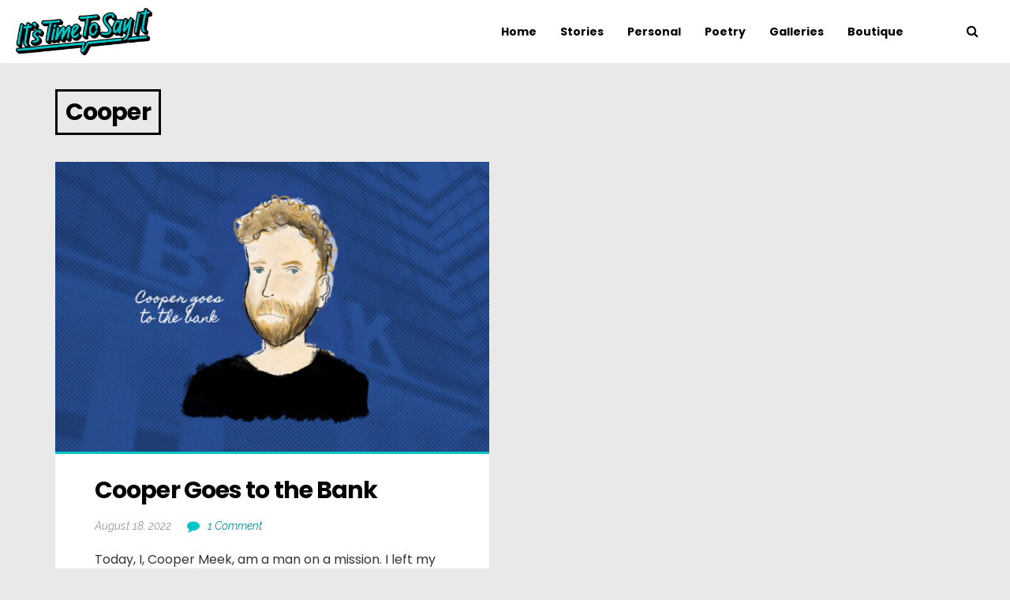

--- FILE ---
content_type: text/html; charset=UTF-8
request_url: https://itstimetosayit.com/category/cooper/
body_size: 8227
content:
<!DOCTYPE html>
<html lang="en">
	<head>
    	<meta name="viewport" content="width=device-width, initial-scale=1, user-scalable=no">
        <meta charset="UTF-8">
        <link rel="pingback" href="https://itstimetosayit.com/xmlrpc.php" />
		<title>Cooper &#8211; It&#8217;s Time To Say It</title>
<meta name='robots' content='max-image-preview:large' />

            <script data-no-defer="1" data-ezscrex="false" data-cfasync="false" data-pagespeed-no-defer data-cookieconsent="ignore">
                var ctPublicFunctions = {"_ajax_nonce":"d957e7f810","_rest_nonce":"0fefed021a","_ajax_url":"\/wp-admin\/admin-ajax.php","_rest_url":"https:\/\/itstimetosayit.com\/wp-json\/","data__cookies_type":"none","data__ajax_type":"rest","text__wait_for_decoding":"Decoding the contact data, let us a few seconds to finish. Anti-Spam by CleanTalk","cookiePrefix":"","wprocket_detected":false}
            </script>
        
            <script data-no-defer="1" data-ezscrex="false" data-cfasync="false" data-pagespeed-no-defer data-cookieconsent="ignore">
                var ctPublic = {"_ajax_nonce":"d957e7f810","settings__forms__check_internal":0,"settings__forms__check_external":0,"settings__forms__search_test":1,"settings__data__bot_detector_enabled":1,"blog_home":"https:\/\/itstimetosayit.com\/","pixel__setting":"3","pixel__enabled":false,"pixel__url":"https:\/\/moderate6-v4.cleantalk.org\/pixel\/81cc5489c2f3d1feb9af24665304b8da.gif","data__email_check_before_post":1,"data__cookies_type":"none","data__key_is_ok":true,"data__visible_fields_required":true,"data__to_local_storage":{"apbct_cookies_test":"%7B%22cookies_names%22%3A%5B%22apbct_timestamp%22%2C%22apbct_site_landing_ts%22%5D%2C%22check_value%22%3A%22ccc9837a408e2fc91d47bad5eebe774d%22%7D","apbct_site_landing_ts":"1769009564"},"wl_brandname":"Anti-Spam by CleanTalk","wl_brandname_short":"CleanTalk","ct_checkjs_key":1888658217,"emailEncoderPassKey":"f0506ee43df93568bb2102a5fbbdbe95","bot_detector_forms_excluded":"W10=","advancedCacheExists":false,"varnishCacheExists":false}
            </script>
        <link rel='dns-prefetch' href='//moderate.cleantalk.org' />
<link rel='dns-prefetch' href='//fonts.googleapis.com' />
<link rel="alternate" type="application/rss+xml" title="It&#039;s Time To Say It &raquo; Feed" href="https://itstimetosayit.com/feed/" />
<link rel="alternate" type="application/rss+xml" title="It&#039;s Time To Say It &raquo; Comments Feed" href="https://itstimetosayit.com/comments/feed/" />
<link rel="alternate" type="application/rss+xml" title="It&#039;s Time To Say It &raquo; Cooper Category Feed" href="https://itstimetosayit.com/category/cooper/feed/" />
<script type="text/javascript">
/* <![CDATA[ */
window._wpemojiSettings = {"baseUrl":"https:\/\/s.w.org\/images\/core\/emoji\/15.0.3\/72x72\/","ext":".png","svgUrl":"https:\/\/s.w.org\/images\/core\/emoji\/15.0.3\/svg\/","svgExt":".svg","source":{"concatemoji":"https:\/\/itstimetosayit.com\/wp-includes\/js\/wp-emoji-release.min.js?ver=6.6.1"}};
/*! This file is auto-generated */
!function(i,n){var o,s,e;function c(e){try{var t={supportTests:e,timestamp:(new Date).valueOf()};sessionStorage.setItem(o,JSON.stringify(t))}catch(e){}}function p(e,t,n){e.clearRect(0,0,e.canvas.width,e.canvas.height),e.fillText(t,0,0);var t=new Uint32Array(e.getImageData(0,0,e.canvas.width,e.canvas.height).data),r=(e.clearRect(0,0,e.canvas.width,e.canvas.height),e.fillText(n,0,0),new Uint32Array(e.getImageData(0,0,e.canvas.width,e.canvas.height).data));return t.every(function(e,t){return e===r[t]})}function u(e,t,n){switch(t){case"flag":return n(e,"\ud83c\udff3\ufe0f\u200d\u26a7\ufe0f","\ud83c\udff3\ufe0f\u200b\u26a7\ufe0f")?!1:!n(e,"\ud83c\uddfa\ud83c\uddf3","\ud83c\uddfa\u200b\ud83c\uddf3")&&!n(e,"\ud83c\udff4\udb40\udc67\udb40\udc62\udb40\udc65\udb40\udc6e\udb40\udc67\udb40\udc7f","\ud83c\udff4\u200b\udb40\udc67\u200b\udb40\udc62\u200b\udb40\udc65\u200b\udb40\udc6e\u200b\udb40\udc67\u200b\udb40\udc7f");case"emoji":return!n(e,"\ud83d\udc26\u200d\u2b1b","\ud83d\udc26\u200b\u2b1b")}return!1}function f(e,t,n){var r="undefined"!=typeof WorkerGlobalScope&&self instanceof WorkerGlobalScope?new OffscreenCanvas(300,150):i.createElement("canvas"),a=r.getContext("2d",{willReadFrequently:!0}),o=(a.textBaseline="top",a.font="600 32px Arial",{});return e.forEach(function(e){o[e]=t(a,e,n)}),o}function t(e){var t=i.createElement("script");t.src=e,t.defer=!0,i.head.appendChild(t)}"undefined"!=typeof Promise&&(o="wpEmojiSettingsSupports",s=["flag","emoji"],n.supports={everything:!0,everythingExceptFlag:!0},e=new Promise(function(e){i.addEventListener("DOMContentLoaded",e,{once:!0})}),new Promise(function(t){var n=function(){try{var e=JSON.parse(sessionStorage.getItem(o));if("object"==typeof e&&"number"==typeof e.timestamp&&(new Date).valueOf()<e.timestamp+604800&&"object"==typeof e.supportTests)return e.supportTests}catch(e){}return null}();if(!n){if("undefined"!=typeof Worker&&"undefined"!=typeof OffscreenCanvas&&"undefined"!=typeof URL&&URL.createObjectURL&&"undefined"!=typeof Blob)try{var e="postMessage("+f.toString()+"("+[JSON.stringify(s),u.toString(),p.toString()].join(",")+"));",r=new Blob([e],{type:"text/javascript"}),a=new Worker(URL.createObjectURL(r),{name:"wpTestEmojiSupports"});return void(a.onmessage=function(e){c(n=e.data),a.terminate(),t(n)})}catch(e){}c(n=f(s,u,p))}t(n)}).then(function(e){for(var t in e)n.supports[t]=e[t],n.supports.everything=n.supports.everything&&n.supports[t],"flag"!==t&&(n.supports.everythingExceptFlag=n.supports.everythingExceptFlag&&n.supports[t]);n.supports.everythingExceptFlag=n.supports.everythingExceptFlag&&!n.supports.flag,n.DOMReady=!1,n.readyCallback=function(){n.DOMReady=!0}}).then(function(){return e}).then(function(){var e;n.supports.everything||(n.readyCallback(),(e=n.source||{}).concatemoji?t(e.concatemoji):e.wpemoji&&e.twemoji&&(t(e.twemoji),t(e.wpemoji)))}))}((window,document),window._wpemojiSettings);
/* ]]> */
</script>
<style id='wp-emoji-styles-inline-css' type='text/css'>

	img.wp-smiley, img.emoji {
		display: inline !important;
		border: none !important;
		box-shadow: none !important;
		height: 1em !important;
		width: 1em !important;
		margin: 0 0.07em !important;
		vertical-align: -0.1em !important;
		background: none !important;
		padding: 0 !important;
	}
</style>
<link rel='stylesheet' id='wp-block-library-css' href='https://itstimetosayit.com/wp-includes/css/dist/block-library/style.min.css?ver=6.6.1' type='text/css' media='all' />
<style id='classic-theme-styles-inline-css' type='text/css'>
/*! This file is auto-generated */
.wp-block-button__link{color:#fff;background-color:#32373c;border-radius:9999px;box-shadow:none;text-decoration:none;padding:calc(.667em + 2px) calc(1.333em + 2px);font-size:1.125em}.wp-block-file__button{background:#32373c;color:#fff;text-decoration:none}
</style>
<style id='global-styles-inline-css' type='text/css'>
:root{--wp--preset--aspect-ratio--square: 1;--wp--preset--aspect-ratio--4-3: 4/3;--wp--preset--aspect-ratio--3-4: 3/4;--wp--preset--aspect-ratio--3-2: 3/2;--wp--preset--aspect-ratio--2-3: 2/3;--wp--preset--aspect-ratio--16-9: 16/9;--wp--preset--aspect-ratio--9-16: 9/16;--wp--preset--color--black: #000000;--wp--preset--color--cyan-bluish-gray: #abb8c3;--wp--preset--color--white: #ffffff;--wp--preset--color--pale-pink: #f78da7;--wp--preset--color--vivid-red: #cf2e2e;--wp--preset--color--luminous-vivid-orange: #ff6900;--wp--preset--color--luminous-vivid-amber: #fcb900;--wp--preset--color--light-green-cyan: #7bdcb5;--wp--preset--color--vivid-green-cyan: #00d084;--wp--preset--color--pale-cyan-blue: #8ed1fc;--wp--preset--color--vivid-cyan-blue: #0693e3;--wp--preset--color--vivid-purple: #9b51e0;--wp--preset--gradient--vivid-cyan-blue-to-vivid-purple: linear-gradient(135deg,rgba(6,147,227,1) 0%,rgb(155,81,224) 100%);--wp--preset--gradient--light-green-cyan-to-vivid-green-cyan: linear-gradient(135deg,rgb(122,220,180) 0%,rgb(0,208,130) 100%);--wp--preset--gradient--luminous-vivid-amber-to-luminous-vivid-orange: linear-gradient(135deg,rgba(252,185,0,1) 0%,rgba(255,105,0,1) 100%);--wp--preset--gradient--luminous-vivid-orange-to-vivid-red: linear-gradient(135deg,rgba(255,105,0,1) 0%,rgb(207,46,46) 100%);--wp--preset--gradient--very-light-gray-to-cyan-bluish-gray: linear-gradient(135deg,rgb(238,238,238) 0%,rgb(169,184,195) 100%);--wp--preset--gradient--cool-to-warm-spectrum: linear-gradient(135deg,rgb(74,234,220) 0%,rgb(151,120,209) 20%,rgb(207,42,186) 40%,rgb(238,44,130) 60%,rgb(251,105,98) 80%,rgb(254,248,76) 100%);--wp--preset--gradient--blush-light-purple: linear-gradient(135deg,rgb(255,206,236) 0%,rgb(152,150,240) 100%);--wp--preset--gradient--blush-bordeaux: linear-gradient(135deg,rgb(254,205,165) 0%,rgb(254,45,45) 50%,rgb(107,0,62) 100%);--wp--preset--gradient--luminous-dusk: linear-gradient(135deg,rgb(255,203,112) 0%,rgb(199,81,192) 50%,rgb(65,88,208) 100%);--wp--preset--gradient--pale-ocean: linear-gradient(135deg,rgb(255,245,203) 0%,rgb(182,227,212) 50%,rgb(51,167,181) 100%);--wp--preset--gradient--electric-grass: linear-gradient(135deg,rgb(202,248,128) 0%,rgb(113,206,126) 100%);--wp--preset--gradient--midnight: linear-gradient(135deg,rgb(2,3,129) 0%,rgb(40,116,252) 100%);--wp--preset--font-size--small: 13px;--wp--preset--font-size--medium: 20px;--wp--preset--font-size--large: 36px;--wp--preset--font-size--x-large: 42px;--wp--preset--spacing--20: 0.44rem;--wp--preset--spacing--30: 0.67rem;--wp--preset--spacing--40: 1rem;--wp--preset--spacing--50: 1.5rem;--wp--preset--spacing--60: 2.25rem;--wp--preset--spacing--70: 3.38rem;--wp--preset--spacing--80: 5.06rem;--wp--preset--shadow--natural: 6px 6px 9px rgba(0, 0, 0, 0.2);--wp--preset--shadow--deep: 12px 12px 50px rgba(0, 0, 0, 0.4);--wp--preset--shadow--sharp: 6px 6px 0px rgba(0, 0, 0, 0.2);--wp--preset--shadow--outlined: 6px 6px 0px -3px rgba(255, 255, 255, 1), 6px 6px rgba(0, 0, 0, 1);--wp--preset--shadow--crisp: 6px 6px 0px rgba(0, 0, 0, 1);}:where(.is-layout-flex){gap: 0.5em;}:where(.is-layout-grid){gap: 0.5em;}body .is-layout-flex{display: flex;}.is-layout-flex{flex-wrap: wrap;align-items: center;}.is-layout-flex > :is(*, div){margin: 0;}body .is-layout-grid{display: grid;}.is-layout-grid > :is(*, div){margin: 0;}:where(.wp-block-columns.is-layout-flex){gap: 2em;}:where(.wp-block-columns.is-layout-grid){gap: 2em;}:where(.wp-block-post-template.is-layout-flex){gap: 1.25em;}:where(.wp-block-post-template.is-layout-grid){gap: 1.25em;}.has-black-color{color: var(--wp--preset--color--black) !important;}.has-cyan-bluish-gray-color{color: var(--wp--preset--color--cyan-bluish-gray) !important;}.has-white-color{color: var(--wp--preset--color--white) !important;}.has-pale-pink-color{color: var(--wp--preset--color--pale-pink) !important;}.has-vivid-red-color{color: var(--wp--preset--color--vivid-red) !important;}.has-luminous-vivid-orange-color{color: var(--wp--preset--color--luminous-vivid-orange) !important;}.has-luminous-vivid-amber-color{color: var(--wp--preset--color--luminous-vivid-amber) !important;}.has-light-green-cyan-color{color: var(--wp--preset--color--light-green-cyan) !important;}.has-vivid-green-cyan-color{color: var(--wp--preset--color--vivid-green-cyan) !important;}.has-pale-cyan-blue-color{color: var(--wp--preset--color--pale-cyan-blue) !important;}.has-vivid-cyan-blue-color{color: var(--wp--preset--color--vivid-cyan-blue) !important;}.has-vivid-purple-color{color: var(--wp--preset--color--vivid-purple) !important;}.has-black-background-color{background-color: var(--wp--preset--color--black) !important;}.has-cyan-bluish-gray-background-color{background-color: var(--wp--preset--color--cyan-bluish-gray) !important;}.has-white-background-color{background-color: var(--wp--preset--color--white) !important;}.has-pale-pink-background-color{background-color: var(--wp--preset--color--pale-pink) !important;}.has-vivid-red-background-color{background-color: var(--wp--preset--color--vivid-red) !important;}.has-luminous-vivid-orange-background-color{background-color: var(--wp--preset--color--luminous-vivid-orange) !important;}.has-luminous-vivid-amber-background-color{background-color: var(--wp--preset--color--luminous-vivid-amber) !important;}.has-light-green-cyan-background-color{background-color: var(--wp--preset--color--light-green-cyan) !important;}.has-vivid-green-cyan-background-color{background-color: var(--wp--preset--color--vivid-green-cyan) !important;}.has-pale-cyan-blue-background-color{background-color: var(--wp--preset--color--pale-cyan-blue) !important;}.has-vivid-cyan-blue-background-color{background-color: var(--wp--preset--color--vivid-cyan-blue) !important;}.has-vivid-purple-background-color{background-color: var(--wp--preset--color--vivid-purple) !important;}.has-black-border-color{border-color: var(--wp--preset--color--black) !important;}.has-cyan-bluish-gray-border-color{border-color: var(--wp--preset--color--cyan-bluish-gray) !important;}.has-white-border-color{border-color: var(--wp--preset--color--white) !important;}.has-pale-pink-border-color{border-color: var(--wp--preset--color--pale-pink) !important;}.has-vivid-red-border-color{border-color: var(--wp--preset--color--vivid-red) !important;}.has-luminous-vivid-orange-border-color{border-color: var(--wp--preset--color--luminous-vivid-orange) !important;}.has-luminous-vivid-amber-border-color{border-color: var(--wp--preset--color--luminous-vivid-amber) !important;}.has-light-green-cyan-border-color{border-color: var(--wp--preset--color--light-green-cyan) !important;}.has-vivid-green-cyan-border-color{border-color: var(--wp--preset--color--vivid-green-cyan) !important;}.has-pale-cyan-blue-border-color{border-color: var(--wp--preset--color--pale-cyan-blue) !important;}.has-vivid-cyan-blue-border-color{border-color: var(--wp--preset--color--vivid-cyan-blue) !important;}.has-vivid-purple-border-color{border-color: var(--wp--preset--color--vivid-purple) !important;}.has-vivid-cyan-blue-to-vivid-purple-gradient-background{background: var(--wp--preset--gradient--vivid-cyan-blue-to-vivid-purple) !important;}.has-light-green-cyan-to-vivid-green-cyan-gradient-background{background: var(--wp--preset--gradient--light-green-cyan-to-vivid-green-cyan) !important;}.has-luminous-vivid-amber-to-luminous-vivid-orange-gradient-background{background: var(--wp--preset--gradient--luminous-vivid-amber-to-luminous-vivid-orange) !important;}.has-luminous-vivid-orange-to-vivid-red-gradient-background{background: var(--wp--preset--gradient--luminous-vivid-orange-to-vivid-red) !important;}.has-very-light-gray-to-cyan-bluish-gray-gradient-background{background: var(--wp--preset--gradient--very-light-gray-to-cyan-bluish-gray) !important;}.has-cool-to-warm-spectrum-gradient-background{background: var(--wp--preset--gradient--cool-to-warm-spectrum) !important;}.has-blush-light-purple-gradient-background{background: var(--wp--preset--gradient--blush-light-purple) !important;}.has-blush-bordeaux-gradient-background{background: var(--wp--preset--gradient--blush-bordeaux) !important;}.has-luminous-dusk-gradient-background{background: var(--wp--preset--gradient--luminous-dusk) !important;}.has-pale-ocean-gradient-background{background: var(--wp--preset--gradient--pale-ocean) !important;}.has-electric-grass-gradient-background{background: var(--wp--preset--gradient--electric-grass) !important;}.has-midnight-gradient-background{background: var(--wp--preset--gradient--midnight) !important;}.has-small-font-size{font-size: var(--wp--preset--font-size--small) !important;}.has-medium-font-size{font-size: var(--wp--preset--font-size--medium) !important;}.has-large-font-size{font-size: var(--wp--preset--font-size--large) !important;}.has-x-large-font-size{font-size: var(--wp--preset--font-size--x-large) !important;}
:where(.wp-block-post-template.is-layout-flex){gap: 1.25em;}:where(.wp-block-post-template.is-layout-grid){gap: 1.25em;}
:where(.wp-block-columns.is-layout-flex){gap: 2em;}:where(.wp-block-columns.is-layout-grid){gap: 2em;}
:root :where(.wp-block-pullquote){font-size: 1.5em;line-height: 1.6;}
</style>
<link rel='stylesheet' id='ct_public_css-css' href='https://itstimetosayit.com/wp-content/plugins/cleantalk-spam-protect/css/cleantalk-public.min.css?ver=6.38' type='text/css' media='all' />
<link rel='stylesheet' id='contact-form-7-css' href='https://itstimetosayit.com/wp-content/plugins/contact-form-7/includes/css/styles.css?ver=5.9.8' type='text/css' media='all' />
<link rel='stylesheet' id='souje-fonts-css' href='//fonts.googleapis.com/css?family=Poppins%3A300%2C300i%2C400%2C400i%2C700%2C700i%7CRaleway%3A300%2C300i%2C400%2C400i%2C700%2C700i' type='text/css' media='all' />
<link rel='stylesheet' id='normalize-css' href='https://itstimetosayit.com/wp-content/themes/souje/css/normalize.css?ver=6.6.1' type='text/css' media='all' />
<link rel='stylesheet' id='souje-style-css' href='https://itstimetosayit.com/wp-content/themes/souje/style.css?ver=6.6.1' type='text/css' media='all' />
<link rel='stylesheet' id='font-awesome-css' href='https://itstimetosayit.com/wp-content/themes/souje/css/font-awesome.min.css?ver=4.7.0' type='text/css' media='all' />
<link rel='stylesheet' id='owl-carousel-css' href='https://itstimetosayit.com/wp-content/themes/souje/css/owl.carousel.min.css?ver=6.6.1' type='text/css' media='all' />
<link rel='stylesheet' id='souje-responsive-css' href='https://itstimetosayit.com/wp-content/themes/souje/css/responsive.css?ver=6.6.1' type='text/css' media='all' />
<link rel='stylesheet' id='slicknav-css' href='https://itstimetosayit.com/wp-content/themes/souje/css/slicknav.css?ver=6.6.1' type='text/css' media='all' />
<style id='slicknav-inline-css' type='text/css'>

			body { background-color: #e9e9e9; color: #333; }
			a,
			a:visited { color: #018e99; }
			a:hover { color: #02c4c4; }

			input,
			textarea,
			select { background-color: rgba(51,51,51, 0.1); color: #333; }
			input[type="submit"] { color: #FFF; background-color: #02c4c4; }
			input[type="submit"]:hover { color: #FFF; background-color: #018e99; }
			table, th, td, hr { border-color: rgba(51,51,51, 0.1); }

			blockquote { border-color: #02c4c4; }
		
			.nothing-found,
			.page-404 { background-color: #000; color: #FFF; }
			.filter-bar-inner { background-color: #e9e9e9; color: #000; }

			#googleMap { height: 500px; }
		
			article { background-color: #FFF; }

			.article-content-outer,
			.article-content-outer-sidebar,
			.article-content-outer-cc2,
			.article-content-outer-sidebar-cc2,
			.article-content-outer-cc3 { border-color: #02c4c4; }

			.article-date,
			.article-date:visited { color: #999; }
			a.article-date:hover { color: #02c4c4; }

			.article-title,
			.article-title a,
			.article-title a:visited,
			.woocommerce-page h1.page-title { color: #000; }
			.article-title a:hover { color: #02c4c4; }

			.article-comments-outer .article-comments-icon { color: #02c4c4; }
			.article-comments-outer .article-comments-number { color: #018e99; }
			.article-comments-outer:hover .article-comments-icon,
			.article-comments-outer:hover .article-comments-number { color: #02c4c4; }

			a.article-author-outer,
			a.article-author-outer:visited { color: #018e99; }
			a.article-author-outer:hover { color: #02c4c4; }

			.btnReadMore,
			.btnReadMore:visited { color: #333; }
			.btnReadMore:hover { color: #02c4c4; }

			.sticky-icon { background-color: #018e99; color: #FFF; }

			.post-styleZ,
			.post-styleZ:visited { background-color: #02c4c4; color: #FFF; }
			.post-styleZ img { border-color: #02c4c4 !important; }
			.post-styleZ:hover,
			.post-styleZ:hover { background-color: #000; color: #FFF; }
			.post-styleZ:hover img { border-color: #000 !important; }

			.author-box { background-color: #FFF; }

			article .wp-caption p.wp-caption-text,
			.wp-block-latest-comments time,
			.wp-block-latest-comments footer { background-color: #FFF; }

			.category-bar a,
			.category-bar a:visited { color: #333; }
			.category-bar a:hover { color: #02c4c4; }
		
			.related-posts-row:nth-child(2),
			.related-posts-row-sidebar:nth-child(2) { border-color: #000; }
			.related-posts h2 { color: #000; }
		
			.comments-container { background-color: #FFF; border-color: #000; }
			h2.comments-title { color: #000; }
			.commenter-name,
			.commenter-name a,
			.commenter-name a:visited { color: #02c4c4; }
			.comment-date { color: #999; }
		
			.post-navi a .post-navi-inner { background-color: #02c4c4; color: #FFF; }
			.post-navi a:hover .post-navi-inner { background-color: #000; color: #FFF; }
		
			.page-numbers.dots,
			a.page-numbers,
			a.page-numbers:visited { color: #000; }
			a.page-numbers:hover { color: #02c4c4; }
			.page-numbers.current { background-color: #FFF; color: #02c4c4; }
		
			.mobile-header,
			#sticky-menu-container { background-color: #ffffff; }
			.mobile-menu-button,
			.slicknav_menu a,
			.slicknav_menu a:visited,
			.site-menu-outer .assign-menu { color: #000000; }
			.slicknav_menu a:hover { color: #02c4c4; }

			.logo-text a,
			.logo-text a:visited,
			.logo-text a:hover { color: #FFF; }
			.sticky-logo-container .logo-text a,
			.sticky-logo-container .logo-text a:visited,
			.sticky-logo-container .logo-text a:hover,
			.mobile-logo-container .logo-text a,
			.mobile-logo-container .logo-text a:visited,
			.mobile-logo-container .logo-text a:hover { color: #000000; }
			h1.logo-text { font-size: 30px; }
			.mobile-header h1.logo-text,
			#sticky-menu h1.logo-text { font-size: 25px; }
		
			.site-nav a,
			.site-nav a:visited,
			.header-social .social-menu-item,
			.top-search-button,
			.top-search-touch input,
			.top-search-touch i,
			.top-extra-inner .btn-to-top { color: #000000; }
			.site-nav a:hover,
			.header-social .social-menu-item:hover,
			.top-search-button:hover,
			.top-extra-inner .btn-to-top:hover { opacity: 1; color: #02c4c4; }
			.site-nav li ul { background-color: #ffffff; border-color: #02c4c4; }

			.site-top-container,
			.menu-sticky,
			.top-search-touch input { background-color: #ffffff; }
			.top-search input { background-color: #000000; color: #ffffff; width: 240px; }
		
				.site-top-container { text-align: right; }
				.site-top-container .top-extra-outer { margin-left: 40px; }
			
					.site-top-container { position: relative; }
					.site-logo-outer { position: absolute; left: 20px; }
				
				.site-top { margin-bottom: 40px; }
				.site-logo-outer,
				.site-logo-outer-handler { display: inline-table; vertical-align: middle; margin: 0 40px 0 0; text-align: left; }
				.site-logo-container { display: table-cell; vertical-align: middle; }
				.site-logo-container img { height: auto; }

				.site-logo-outer,
				.site-logo-outer-handler,
				.top-extra { height: 80px; }
				.site-logo-container img { max-height: 60px; }
			
			.sticky-logo-outer,
			#sticky-menu .top-extra { height: 50px; }

			.site-top-container { padding-left: 40px; padding-right: 40px; }
		.site-top { max-width: 100%; padding: 0; }
			@media all and (min-width: 960px) {

				body { margin-top: 0; }
				#site-menu,
				#site-menu-sticky,
				#sticky-menu { display: block; }
				.mobile-header { display: none; }
				.site-top { margin-top: 0; display: block; }

			}
		
			.owl-prev,
			.owl-next { color: #FFF; }
			.owl-dot { background-color: #FFF; }
			.owl-dot.active { background-color: #02c4c4; }
			.owl-prev:hover,
			.owl-next:hover { color: #02c4c4; }
			.owl-dot:hover { background-color: #02c4c4; }
		
			.slide-lens { background-color: rgba(0,0,0, 0.6); }
			.owl-item a .slide-thumbnail-inner,
			.slide-thumbnail-inner { background-color: rgba(0,0,0, 1); color: #FFF; }
			.owl-item a:hover .slide-thumbnail-inner { color: #000; background-color: rgba(255,255,255, 1); }
			@media all and (min-width: 860px) {
				.owl-item a .slide-thumbnail-inner,
				.slide-thumbnail-inner { background-color: rgba(0,0,0, 0); }
				.owl-item a:hover .slide-thumbnail-inner { color: #02c4c4; background-color: rgba(255,255,255, 0); }
			}
		
			.widget-item { color: #999; background-color: #FFF; }
			.widget-item a,
			.widget-item a:visited { color: #333; }
			.widget-item a .posts-widget-date { color: #999; }
			.widget-item a:hover { color: #02c4c4; }

			.widget-item h2 { color: #000; background-color: #e9e9e9; }
			.post-widget-container { color: #FFF; background-color: #000; }
			a:hover .post-widget-container { color: #000; background-color: #FFF; }

			h2 a.rsswidget,
			h2 a.rsswidget:visited,
			h2 a.rsswidget:hover { color: #000; }

			.instagram-label { background-color: #000; color: #02c4c4; }

			.search-widget-input,
			.search-widget-icon,
			.search-widget-s-pro-icon { background-color: #02c4c4; color: #FFF; }
		
			footer { color: #666; background-color: #000; }
			footer a,
			footer a:visited { color: #999; }
			footer a:hover { color: #02c4c4; }

			.widget-item-footer input,
			.widget-item-footer textarea,
			.widget-item-footer select { background-color: #999; color: #000; }
			.widget-item-footer input[type="submit"] { background-color: #000; color: #999; }
			.widget-item-footer input[type="submit"]:hover { color: #02c4c4; }
			.widget-item-footer table, .widget-item-footer th, .widget-item-footer td, .widget-item-footer hr { border-color: rgba(102,102,102, 0.1); }

			.widget-item-footer h2 { color: #444; background-color: #000; }

			.widget-item-footer a .posts-widget-date { color: #666; }

			.widget-item-footer .post-widget-container { color: #000; background-color: #444; }
			.widget-item-footer a:hover .post-widget-container { color: #444; background-color: #000; }

			.widget-item-footer h2 a.rsswidget,
			.widget-item-footer h2 a.rsswidget:visited,
			.widget-item-footer h2 a.rsswidget:hover { color: #444; }

			.widget-item-footer .search-widget-input,
			.widget-item-footer .search-widget-icon,
			.widget-item-footer .search-widget-s-pro-icon { background-color: #444; color: #999; }

		
			.souje-font-1,
			body,
			input,
			textarea {
				font-family: "Poppins", sans-serif;
			}

			.souje-font-2,
			blockquote,
			.article-date-outer,
			.article-author-outer,
			.article-comments-outer,
			.category-bar,
			.tagcloud,
			.posts-widget-date,
			.post-widget-date,
			.search-widget-input,
			.post-navi-label,
			.comment-date,
			.comment-reply-link,
			.comment-edit-link,
			form label,
			.logged-in-as,
			.author-box-links,
			.sticky-icon,
			.footer-text {
				font-family: "Raleway", sans-serif;
			}
		
			.site-nav { font-size: 14px; }
			.article-title,
			.woocommerce-page h1.page-title { font-size: 30px; }
			@media all and (min-width: 960px) { .main-container .article-title, .woocommerce-page .main-container h1.page-title { font-size: 60px; } }
			@media all and (min-width: 1160px) { .main-container-sidebar .article-title, .woocommerce-page .main-container-sidebar h1.page-title { font-size: 60px; } }
			.article-pure-content,
			.wp-block-latest-comments footer { font-size: 16px; }
			.widget-item h2,
			.widget-item-footer h2,
			.image-widget-title { font-size: 30px; }
			.posts-widget-title,
			.widget_categories,
			.widget_archive,
			.widget_nav_menu,
			.widget_meta,
			.widget_pages,
			.widget_recent_comments,
			.widget_recent_entries { font-size: 13px; }
		
			.wp-block-quote cite,
			.wp-block-pullquote cite,
			.wp-block-verse {
				font-family: "Raleway", sans-serif;
			}
		
			.wp-block-cover .wp-block-cover-text,
			.wp-block-media-text,
			.wp-block-archives select,
			.wp-block-categories select {
				font-family: "Poppins", sans-serif;
			}
		
			.wp-block-image figcaption,
			.wp-block-embed figcaption,
			.wp-block-audio figcaption,
			.wp-block-video figcaption,
			.wp-block-latest-posts time { color: #999; }

			.wp-block-table td,
			.wp-block-separator { border-color: #999; }
		
</style>
<script type="text/javascript" src="https://itstimetosayit.com/wp-includes/js/jquery/jquery.min.js?ver=3.7.1" id="jquery-core-js"></script>
<script type="text/javascript" src="https://itstimetosayit.com/wp-includes/js/jquery/jquery-migrate.min.js?ver=3.4.1" id="jquery-migrate-js"></script>
<script type="text/javascript" data-pagespeed-no-defer src="https://itstimetosayit.com/wp-content/plugins/cleantalk-spam-protect/js/apbct-public-bundle.min.js?ver=6.38" id="ct_public_functions-js"></script>
<script type="text/javascript" src="https://moderate.cleantalk.org/ct-bot-detector-wrapper.js?ver=6.38" id="ct_bot_detector-js"></script>
<link rel="https://api.w.org/" href="https://itstimetosayit.com/wp-json/" /><link rel="alternate" title="JSON" type="application/json" href="https://itstimetosayit.com/wp-json/wp/v2/categories/57" /><link rel="EditURI" type="application/rsd+xml" title="RSD" href="https://itstimetosayit.com/xmlrpc.php?rsd" />
<meta name="generator" content="WordPress 6.6.1" />
<style type="text/css">.recentcomments a{display:inline !important;padding:0 !important;margin:0 !important;}</style>	</head>


<body class="archive category category-cooper category-57 wp-custom-logo">

    	<!-- Sticky Header -->
	            <!-- /Sticky Header -->

        <!-- Mobile Header -->
        <div class="mobile-header clearfix">
            <div class="mobile-logo-outer">
            	<div class="mobile-logo-container">
					<a href="https://itstimetosayit.com/"><img alt="theme-sticky-logo-alt" src="https://itstimetosayit.com/wp-content/uploads/2023/09/ItsTimeToSayIt.png" /></a>                </div>
            </div>
            <div class="mobile-menu-button"><i class="fa fa-navicon"></i></div>
            <div id="touch-menu"></div>
        </div>
        <!-- /Mobile Header -->

        <div class="site-top clearfix">
            <div class="site-top-container-outer clearfix">
            	                <div class="site-top-container clearfix">
                    <div class="site-logo-outer">
    <header class="site-logo-container">
                    <a href="https://itstimetosayit.com/"><img alt="theme-logo-alt" src="https://itstimetosayit.com/wp-content/uploads/2023/09/ItsTimeToSayIt.png" /></a>            
        	</header>
</div>
<div class="site-logo-outer-handler"></div><div class="site-menu-outer">
    <div class="site-menu-container clearfix">
	<div class="site-nav"><ul id="site-menu" class="menu"><li id="menu-item-297" class="menu-item menu-item-type-custom menu-item-object-custom menu-item-home menu-item-297"><a href="http://itstimetosayit.com">Home</a></li>
<li id="menu-item-298" class="menu-item menu-item-type-taxonomy menu-item-object-category menu-item-298"><a href="https://itstimetosayit.com/category/stories/">Stories</a></li>
<li id="menu-item-277" class="menu-item menu-item-type-taxonomy menu-item-object-category menu-item-277"><a href="https://itstimetosayit.com/category/personal/">Personal</a></li>
<li id="menu-item-413" class="menu-item menu-item-type-taxonomy menu-item-object-category menu-item-413"><a href="https://itstimetosayit.com/category/poetry/">Poetry</a></li>
<li id="menu-item-329" class="menu-item menu-item-type-post_type menu-item-object-page menu-item-329"><a href="https://itstimetosayit.com/galleries/">Galleries</a></li>
<li id="menu-item-358" class="menu-item menu-item-type-post_type menu-item-object-page menu-item-358"><a href="https://itstimetosayit.com/boutique/">Boutique</a></li>
</ul></div>	</div>
</div><div class="top-extra-outer"><div class="top-extra"><div class="top-extra-inner clearfix"><div class="header-social"></div><div class="top-search-button fading"><i class="fa fa-search"></i></div><div class="top-search"><input class="top-search-input" type="text" value="Type keyword to search" name="s" id="s_top" /></div></div></div></div>				</div>
                            </div>
        </div>

        <div class="site-mid clearfix">

        	
		<div class="clearfix posts-wrapper main-container-cc2">

            	                    <div class="filter-bar">
                    	<div class="filter-bar-inner">Cooper</div>
                    </div>
                
                
                            <!-- row -->
                            <div class="row-1-2 clearfix">

                    
<div class="col-1-2">	<article class="clearfix post-433 post type-post status-publish format-standard has-post-thumbnail hentry category-cooper">
		            				                	<div class="article-featured-image">
                        <a href="https://itstimetosayit.com/cooper/cooper-goes-to-the-bank/">
                            <img width="600" height="400" src="https://itstimetosayit.com/wp-content/uploads/2023/09/ITTSI-Cooper-Bank-Image-600x400.jpg" class="attachment-souje-thumbnail-image size-souje-thumbnail-image wp-post-image" alt="" decoding="async" fetchpriority="high" srcset="https://itstimetosayit.com/wp-content/uploads/2023/09/ITTSI-Cooper-Bank-Image-600x400.jpg 600w, https://itstimetosayit.com/wp-content/uploads/2023/09/ITTSI-Cooper-Bank-Image-510x340.jpg 510w, https://itstimetosayit.com/wp-content/uploads/2023/09/ITTSI-Cooper-Bank-Image-900x600.jpg 900w, https://itstimetosayit.com/wp-content/uploads/2023/09/ITTSI-Cooper-Bank-Image-768x512.jpg 768w, https://itstimetosayit.com/wp-content/uploads/2023/09/ITTSI-Cooper-Bank-Image-150x100.jpg 150w, https://itstimetosayit.com/wp-content/uploads/2023/09/ITTSI-Cooper-Bank-Image.jpg 1140w" sizes="(max-width: 600px) 100vw, 600px" />                        </a>
                    </div>
                            <div class="article-content-outer-cc2">
                <div class="article-content-inner">
                	                    <h2 class="article-title"><a href="https://itstimetosayit.com/cooper/cooper-goes-to-the-bank/">Cooper Goes to the Bank</a></h2>                                            <div class="article-date-outer"><a class="article-date" href="https://itstimetosayit.com/cooper/cooper-goes-to-the-bank/">August 18, 2022</a></div>
                                        					                        <a class="article-comments-outer" href="https://itstimetosayit.com/cooper/cooper-goes-to-the-bank/#comments">
                            <div class="article-comments-icon fading"><i class="fa fa-comment"></i></div>
                            <div class="article-comments-number fading">1 Comment</div>
                        </a>
                                                                <div class="article-pure-content clearfix">Today, I, Cooper Meek, am a man on a mission. I left my house full of the usual angst and unknown dread. As I am walking down the street, I can feel the people looking at me, but I know they don’t understand me. I walk by them, and they are always wanting to engage...<a class="btnReadMore" href="https://itstimetosayit.com/cooper/cooper-goes-to-the-bank/">Read More<i class="fa fa-long-arrow-right"></i></a></div>                    <div class="category-bar">
	<a href="https://itstimetosayit.com/category/cooper/">Cooper</a></div>
                </div>
            </div>
        	</article>
</div>
                            </div><!-- /row -->

                    
                
		</div><!-- /main-container -->

    
</div><!-- /site-mid -->


	    <div id="footer-box-outer" class="footer-box-outer">
        <footer class="clearfix">

        	
			
            
                        <div class="footer-bottom-outer fbo-wo-w">
                <div class="footer-bottom clearfix">
                	<div class="footer-text">2021 It's Time To Say It. All rights reserved.</div><div class="footer-btt-outer"></div><div class="footer-social"><a href="javascript:void(0);" class="btn-to-top"><i class="fa fa-chevron-up"></i></a></div>                </div>
            </div>
            
            
        </footer>
    </div>
    
		<div class="hiddenInfo">
			<span id="mapInfo_Zoom">15</span>
			<span id="mapInfo_coorN">49.0138</span>
			<span id="mapInfo_coorE">8.38624</span>
			<span id="owl_nav">1</span>
			<span id="owl_autoplay">1</span>
			<span id="owl_duration">4000</span>
			<span id="owl_infinite">1</span>
			<span id="siteUrl">https://itstimetosayit.com</span>
			<span id="trigger-sticky-value">300</span>
			<span id="menu-logo-l-r"></span>
			<span id="slicknav_apl">0</span>
		</div>

<img alt="Cleantalk Pixel" title="Cleantalk Pixel" id="apbct_pixel" style="display: none;" src="https://moderate6-v4.cleantalk.org/pixel/81cc5489c2f3d1feb9af24665304b8da.gif"><script type="text/javascript" src="https://itstimetosayit.com/wp-includes/js/dist/hooks.min.js?ver=2810c76e705dd1a53b18" id="wp-hooks-js"></script>
<script type="text/javascript" src="https://itstimetosayit.com/wp-includes/js/dist/i18n.min.js?ver=5e580eb46a90c2b997e6" id="wp-i18n-js"></script>
<script type="text/javascript" id="wp-i18n-js-after">
/* <![CDATA[ */
wp.i18n.setLocaleData( { 'text direction\u0004ltr': [ 'ltr' ] } );
/* ]]> */
</script>
<script type="text/javascript" src="https://itstimetosayit.com/wp-content/plugins/contact-form-7/includes/swv/js/index.js?ver=5.9.8" id="swv-js"></script>
<script type="text/javascript" id="contact-form-7-js-extra">
/* <![CDATA[ */
var wpcf7 = {"api":{"root":"https:\/\/itstimetosayit.com\/wp-json\/","namespace":"contact-form-7\/v1"}};
/* ]]> */
</script>
<script type="text/javascript" src="https://itstimetosayit.com/wp-content/plugins/contact-form-7/includes/js/index.js?ver=5.9.8" id="contact-form-7-js"></script>
<script type="text/javascript" src="https://itstimetosayit.com/wp-content/themes/souje/js/jquery.fitvids.js?ver=6.6.1" id="fitvids-js"></script>
<script type="text/javascript" src="https://itstimetosayit.com/wp-content/themes/souje/js/owl.carousel.min.js?ver=6.6.1" id="owl-carousel-js"></script>
<script type="text/javascript" src="https://itstimetosayit.com/wp-content/themes/souje/js/burnhambox.js?ver=6.6.1" id="souje-burnhambox-js"></script>
<script type="text/javascript" src="https://itstimetosayit.com/wp-content/themes/souje/js/jquery.slicknav.min.js?ver=6.6.1" id="slicknav-js"></script>
</body>
</html>


--- FILE ---
content_type: text/css
request_url: https://itstimetosayit.com/wp-content/themes/souje/style.css?ver=6.6.1
body_size: 11163
content:
/*
Theme Name: Souje
Version: 5.0.6
Theme URI: https://theburnhambox.com/souje
Description: Useful WordPress Blog Theme With WooCommerce
Author: Burnhambox
Text Domain: souje
Author URI: https://theburnhambox.com
License: GNU General Public License version 3.0
License URI: http://www.gnu.org/licenses/gpl-3.0.html
*/

/*///////////////////////////////
////// TABLE OF CONTENTS ////////
/////////////////////////////////

1. Body & General / #souje_body

2. Header / #souje_header

	2.1. Top Search & Social
	2.2. Sticky Menu

3. Layout / #souje_layout

4. Article / #souje_article

	4.1. Post Style Z

5. Widgets / #souje_widgets

	5.1. Widget Areas
	5.2. Widget Item Containers
	5.3. WP Default Widgets
		5.3.1. WP Tag Cloud
		5.3.2. WP Calendar Widget
		5.3.3. WP RSS Widget
	5.4. Social Widget
	5.5. Search Widget
	5.6. Image Widget
	5.7. Ads Widget
	5.8. Post Widget
	5.9. Posts Widget
	5.10. Recent Comments Widget

6. Related Posts / #souje_related_posts

7. Post Comments / #souje_post_comments

8. Pages / #souje_pages

	8.1. Google Maps
	8.2. Archive Pages
	8.3. Page 404

9. Footer / #souje_footer

10. Navigation / #souje_navigation

	10.1. Primary Navigation
	10.2. Slicknav
	10.3. Page Navigation
	10.4. Post Navigation

11. Slider / #souje_slider

12. Misc / #souje_misc

13. Contact Form 7 / #souje_contact_form_7

14. WP Defaults / #souje_wp_defaults

15. Instagram Slider Widget / #souje_instagram

16. Author Box / #souje_author_box

17. MailChimp for WP Widget / #souje_mailchimp

18. WooCommerce / #souje_woocommerce

	18.1. General & Misc
	18.2. Pagination
	18.3. Messages
	18.4. Tabs
	18.5. Reviews
	18.6. Big Image
	18.7. Cart & Checkout
	18.8. Product Search Widget
	18.9. My Account

19. Gutenberg / #souje_gutenberg

/////////////////////////////////
/////////////////////////////////
///////////////////////////////*/

/*///////////////////////////////////////////////////////////////
/// 1. Body & General / #souje_body STARTS
///////////////////////////////////////////////////////////////*/

/* Fix fonts that render as bold in Firefox */
html {
	-moz-osx-font-smoothing: grayscale;
	-webkit-font-smoothing: antialiased;
	font-smoothing: antialiased;
	font-weight: 400;
}

@-moz-document url-prefix() {
	body {
		font-weight: lighter !important;
	}
}
/* */

body {
	width: 100%;
	min-width: 320px;
	overflow-x: hidden;
	margin-top: 90px;
	font-size: 16px;
}

*,
*:before,
*:after {
	box-sizing: border-box;
}

.clearfix:after {
	content: "";
	display: table;
	clear: both;
}

address {
	margin-bottom: 1em;
}

code {
	font-size: 14px;
}

kbd {
    font-family: monospace;
	font-size: 14px;
}

pre {
	font-family: monospace;
	font-size: 14px;
	white-space: pre-wrap;
	white-space: -moz-pre-wrap;
	white-space: -pre-wrap;
	white-space: -o-pre-wrap;
	word-wrap: break-word;
	padding: 20px;
	line-height: 1.4em;
}

q:before,
q:after {
	content: '"';
}

var {
	font-family: monospace;
	font-size: 14px;
}

table {
	border: 1px solid;
}

th, td {
	padding: 10px;
	border: 1px solid;
}

dt {
	font-weight: bold;
	text-align: left;
}

abbr {
	font-style: italic;
}

p {
	margin: 0 0 1em 0;
	line-height: 1.6em;
}

em {
	font-style: italic;
}

hr {
	border: 1px solid;
}

a,
a:visited {
	text-decoration: none;
	-webkit-transition: color 0.3s ease-out, background-color 0.3s ease-out, border-color 0.3s ease-out;
	-moz-transition: color 0.3s ease-out, background-color 0.3s ease-out, border-color 0.3s ease-out;
	-o-transition: color 0.3s ease-out, background-color 0.3s ease-out, border-color 0.3s ease-out;
	transition: color 0.3s ease-out, background-color 0.3s ease-out, border-color 0.3s ease-out;
}

input {
	height: 60px;
	border: none;
	padding: 0 20px 0 20px;
	width: 100%;
	font-size: 16px;
	-webkit-border-radius: 0;
	font-style: normal;
}

textarea {
	width: 100%;
	height: 200px;
	border: none;
	resize: none;
	padding: 20px;
	font-size: 16px;
	line-height: 16px;
	-webkit-border-radius: 0;
	font-style: normal;
}

input.button, input[type="submit"], button {
  -webkit-appearance: none;
  -moz-appearance: none;
  -ms-appearance: none;
  -o-appearance: none;
  appearance: none;
  -webkit-border-radius: 0;
	cursor: pointer;
	font-weight: bold;
	letter-spacing: -0.03em;
	text-transform: uppercase;
}

input[type="submit"] {
	padding: 0;
	font-size: 16px;
	margin-top: 20px;
	-webkit-transition: color 0.3s ease-out, background-color 0.3s ease-out, border-color 0.3s ease-out;
	-moz-transition: color 0.3s ease-out, background-color 0.3s ease-out, border-color 0.3s ease-out;
	-o-transition: color 0.3s ease-out, background-color 0.3s ease-out, border-color 0.3s ease-out;
	transition: color 0.3s ease-out, background-color 0.3s ease-out, border-color 0.3s ease-out;
}

input[type="checkbox"] {
	height: 30px;
	line-height: 30px;
}

select {
	width: 100%;
	border: none;
	padding: 0 10px;
	margin-top: 0 !important;
	height: 60px;
	white-space: pre-wrap;
	word-wrap: break-word;
	-webkit-border-radius: 0;
}

input:focus,
textarea:focus,
select:focus {
	outline: none;
}

blockquote {
	padding: 20px;
	margin: 1.5em 0 1.5em 0;
	border: 3px dashed;
  vertical-align: baseline;
	font-style: italic;
}

blockquote p {
	margin: 0;
}

form label {
	font-size: 14px;
	font-style: italic;
	font-weight: normal;
}

img {
	display: block;
}

label.screen-reader-text {
	display: none;
}

iframe {
	border: none;
}

video {
	width: 100%;
}

.site-mid {
	width: 100%;
	margin: 0 auto;
	padding: 0 20px 40px 20px;
	max-width: 1180px;
}

/*////////// #souje_body ENDS //////////*/

/*///////////////////////////////////////////////////////////////
/// 2. Header / #souje_header STARTS
///////////////////////////////////////////////////////////////*/

.site-top {
	width: 100%;
	margin: 0 auto;
	margin-top: 50px;
	display: none;
}

.site-menu-outer {
	display: inline-block;
	vertical-align: middle;
}

.site-menu-outer .assign-menu {
	font-size: 14px;
}

h1.logo-text {
	margin: 0;
}

.site-top-container {
	width: 100%;
	vertical-align: middle;
	font-size: 0;
}

.header-social {
	display: inline-block !important;
	width: auto;
	text-align: left;
	line-height: 1em;
	vertical-align: middle;
}

.site-logo-outer {
	font-size: 0;
}
/* */

/* 2.1. Top Search & Social */
.top-extra-outer {
	float: right;
	vertical-align: middle;
	text-align: right;
	width: auto;
}

.top-extra {
	display: table;
}

.top-extra-inner {
	display: table-cell;
	vertical-align: middle;
	position: relative;
}

.top-extra-inner li.empty {
	margin-top: -10px !important;
}

.top-search {
	position: absolute;
	margin-right: 30px;
	margin-top: -33px;
	display: none;
	z-index: 10;
	right: 0;
}

.top-search input {
	min-width: 240px;
	font-size: 12px;
	height: 40px;
	border: 2px solid;
	padding: 0 10px 0 10px;
}

.top-search-touch {
	margin-bottom: 15px;
	margin-top: -15px;
}

.top-search-touch input {
	padding-left: 0;
	width: 240px;
	height: 40px;
	font-size: 13px;
}

.top-search-touch i {
	display: inline-block;
	vertical-align: middle;
	margin-right: 15px;
	font-size: 16px;
}

.top-search-button {
	font-size: 16px;
	display: inline-block;
	vertical-align: middle;
	margin-left: 40px;
	cursor: pointer;
}

#s { font-size: 13px; }
/* */

/* 2.2. Sticky Menu */
.sticky-logo-outer { display: inline-table; vertical-align: middle; margin: 0 30px 0 0; text-align: left; }
.sticky-logo-container { display: table-cell; vertical-align: middle; }
.sticky-logo-container img { height: 30px; }
#sticky-menu {
	display: none;
	width: 100%;
	min-height: 50px;
	position: fixed;
	z-index: 9999999;
	top: -400px;
	-webkit-transition: all 1s ease;
	-moz-transition: all 1s ease;
	-o-transition: all 1s ease;
	transition: all 1s ease;
	border-bottom: 3px solid #999;
}
.sticky-menu-inner { width: 100%; max-width: 1180px; padding: 0 20px 0 20px; margin: 0 auto; }
.menu-sticky { margin-top: 400px; }
/* */

/*////////// #souje_header ENDS //////////*/

/*///////////////////////////////////////////////////////////////
/// 3. Layout / #souje_layout STARTS
///////////////////////////////////////////////////////////////*/

[class*="col-"] {
	vertical-align: top;
}

.col-1-2,
.col-1-2-sidebar,
.col-1-2:nth-child(2n+2),
.col-1-2-sidebar:nth-child(2n+2) {
	padding-left: 0;
	padding-right: 0;
}

.row-1-1-2 .col-1-2-sidebar {
	width: 100%;
	padding-left: 0;
	padding-right: 0;
}

.col-1-3,
.col-1-3:nth-child(2n+2),
.col-1-3:nth-child(3n+3) {
	padding-left: 0;
	padding-right: 0;
}

.row-2-3 .col-1-3 {
	padding-left: 0;
	padding-right: 0;
}

.main-container,
.main-container-sidebar,
.main-container-sidebar-cc2 {
	margin: 0 auto;
	float: none;
	width: 100%;
}

/*////////// #souje_layout ENDS //////////*/

/*///////////////////////////////////////////////////////////////
/// 4. Article / #souje_article STARTS
///////////////////////////////////////////////////////////////*/

.article-content-outer,
.article-content-outer-sidebar,
.article-content-outer-cc2,
.article-content-outer-sidebar-cc2,
.article-content-outer-cc3 {
	padding: 20px;
	border-top: 3px solid;
}

article {
	overflow: visible;
	margin: 0 auto;
	font-size: 0;
	width: 100%;
	margin-bottom: 40px;
}

article img {
	max-width: 100%;
	height: auto;
	border: none !important;
}

.col-1-2 article,
.posts-wrapper article {
	margin-bottom: 40px;
}

.col-1-2-sidebar article,
.col-1-3 article {
	margin-bottom: 20px;
}

article ul {
	list-style-type: disc;
	list-style-position: outside;
}

article.type-attachment img {
	display: inline-block;
}

article.type-attachment {
	width: 100%;
	min-height: 400px;
	padding: 40px;
	display: table;
	text-align: center;
}

.article-featured-image img {
	margin: 0 auto;
}

.article-comments-outer {
	display: inline-block;
	margin-right: 20px;
	margin-bottom: 20px;
	font-size: 0;
}

.article-comments-icon {
	font-size: 16px;
	line-height: 18px;
	float: left;
	display: inline-block;
	margin-right: 10px;
}

.article-comments-number {
	display: inline-block;
	vertical-align: middle;
	font-size: 14px;
	font-style: italic;
}

.article-date-outer {
	display: inline-block;
	margin-right: 20px;
	margin-bottom: 20px;
}

.article-date {
	display: inline-block;
	vertical-align: middle;
	font-size: 14px;
	font-style: italic;
}

.article-title {
	margin: 0;
	white-space: pre-wrap;
	word-wrap: break-word;
	padding-bottom: 20px;
	max-width: 640px;
	line-height: 1.1em;
	letter-spacing: -0.03em;
}

.article-title span,
.article-title a {
	display: inline;
}

.article-content-inner {
	margin: 0 auto;
	max-width: 800px;
}

.article-author-outer {
	display: inline-block;
	margin-bottom: 20px;
	margin-right: 20px;
}

.article-author-outer img {
	display: inline-block;
	vertical-align: middle;
	margin-right: 10px;
	-webkit-transition: color 0.3s ease-out, background-color 0.3s ease-out, border-color 0.3s ease-out;
	-moz-transition: color 0.3s ease-out, background-color 0.3s ease-out, border-color 0.3s ease-out;
	-o-transition: color 0.3s ease-out, background-color 0.3s ease-out, border-color 0.3s ease-out;
	transition: color 0.3s ease-out, background-color 0.3s ease-out, border-color 0.3s ease-out;
}

.article-author {
	display: inline-block;
	vertical-align: middle;
	font-size: 14px;
	font-style: italic;
}

.article-pure-content {
	line-height: 1.6em;
	margin-bottom: 30px;
}

article.format-aside .article-pure-content {
	margin-bottom: -1em;
}

.article-pure-content h1 {
	font-size: 2em;
	letter-spacing: -0.03em;
}

h2 {
	letter-spacing: -0.03em;
}

.category-bar {
	font-size: 12px;
	display: inline-block;
	margin-right: 30px;
}

.category-bar a {
	margin-bottom: 10px;
	display: inline-block;
	font-style: italic;
}

.category-bar.tag-only {
	margin-right: 0;
}

.category-bar.pager-only {
	margin-bottom: 20px;
	font-style: italic;
}

.category-bar.pager-only a {
	margin-right: 0;
}

.btnReadMore {
	margin-top: 25px;
	font-weight: bold;
	font-size: 20px;
	display: table;
	line-height: 1em;
	letter-spacing: -0.03em;
}

.btnReadMore i {
	font-size: 18px;
	vertical-align: top;
	padding-left: 10px;
}

article .souje_widget_social {
	text-align: left;
}

article .souje_widget_social ul {
	margin-bottom: 20px;
	margin-left: -16px;
	font-size: 20px;
}

.share-google { display: none !important; }

/* 4.1. Post Style Z */
.post-styleZ {
	width: 100%;
	min-width: 260px;
	display: block;
	float: none;
	height: auto;
	margin: 0;
}

.post-styleZ img {
	width: 100%;
	height: auto;
	float: none;
	position: relative;
	border: 3px solid !important;
}

.post-styleZ .post-styleZ-inner,
.post-styleZ .post-styleZ-inner-with-t {
	float: none;
	height: auto;
	display: table;
	width: 100%;
	padding-left: 20px;
	padding-right: 20px;
	padding-top: 20px;
	padding-bottom: 20px;
}

.post-styleZ-title {
	margin: 0;
	font-size: 30px;
	line-height: 1.2em;
	letter-spacing: -0.03em;
	display: inline-block;
	vertical-align: middle;
	width: 100%;
	max-width: 80%;
}

.post-styleZ-arrow {
	font-size: 21px;
	display: inline-block;
	vertical-align: middle;
	width: 100%;
	max-width: 20%;
	text-align: right;
}

.post-styleZ-date {
	margin-bottom: 5px;
	font-size: 14px;
	font-style: italic;
	line-height: 1em;
}
/* */

/*////////// #souje_article ENDS //////////*/

/*///////////////////////////////////////////////////////////////
/// 5. Widgets / #souje_widgets STARTS
///////////////////////////////////////////////////////////////*/

/* 5.1. Widget Areas */
.sidebar {
	margin-left: 0;
	float: left;
	width: 100%;
	margin-top: 20px;
}

.footer-widget-area {
	width: 100%;
	text-align: left;
	overflow: hidden;
}

.sidebar li,
.footer-widget-area li {
	list-style: none;
}

.footer-widget-area-inner,
.footer-widget-area-inner-col2,
.footer-widget-area-inner-col4 {
	padding-left: 0;
	margin: 0;
}

.fw-columns,
.fw-columns-col2,
.fw-columns-col4 {
	min-width: 150px;
	width: 100%;
	margin-right: 0;
	position: relative;
	margin-bottom: 40px;
	display: inline-block;
	vertical-align: top;
}
/* */

/* 5.2. Widget Item Containers */
.widget-item {
	text-align: left;
	margin-bottom: 40px;
	overflow: hidden;
	width: 100%;
	padding: 0 20px 20px 20px;
}

.widget-item:last-child,
.widget-item-footer:last-child {
	margin-bottom: 0;
	margin-right: 0;
}

.widget-item h2,
.widget-item-footer h2 {
	display: block;
	margin: 0 -20px 20px -20px;
	font-weight: bold;
	border-bottom: 3px solid;
	line-height: 1em;
	padding-bottom: 10px;
}

.widget-item-footer h2 {
	margin: 0 0 20px 0;
}

.widget-item img,
.widget-item-footer img {
  max-width: 100%;
	height: auto;
}

.widget-item ul,
.widget-item-footer ul {
  padding-left: 0;
	margin: 0;
}

.widget-item ul li li,
.widget-item-footer ul li li {
	padding-left: 20px;
}
/* */

/* 5.3. WP Default Widgets */
.widget_categories a,
.widget_archive a,
.widget_nav_menu a,
.widget_meta a,
.widget_pages a,
.widget_recent_comments a,
.widget_recent_entries a,
.widget_recent_comments li {
	display: inline-block;
	margin-bottom: 10px;
}

.widget_categories li:last-child a,
.widget_archive li:last-child a,
.widget_meta li:last-child a,
.widget_pages li:last-child a,
.widget_recent_comments li:last-child a,
.widget_recent_entries li:last-child a,
.widget_recent_comments li:last-child {
	margin-bottom: 0;
}

.widget_categories ul,
.widget_archive ul,
.widget_calendar ul,
.widget_nav_menu ul,
.widget_meta ul,
.widget_pages ul,
.widget_recent_comments ul,
.widget_recent_entries ul,
.widget_search ul,
.widget_tag_cloud ul,
.widget_text ul,
.widget_rss ul {
	line-height: 1.4em;
}

.widget_text h2 {
	margin-bottom: 0;
}

.textwidget {
	margin-top: 20px;
}
/* */

/* 5.3.1. WP Tag Cloud */
.tagcloud {
	margin-bottom: 5px;
	font-style: italic;
}

.tagcloud a {
	font-size: 12px !important;
}
/* */

/* 5.3.2. WP Calendar Widget */
#wp-calendar {
	border-collapse: collapse;
	border: none;
	width: 100%;
}

#wp-calendar td,
#wp-calendar th {
	text-align: center;
}

#wp-calendar caption {
	padding: 7px 0 0 0;
	height: 40px;
	text-align: center;
}

#wp-calendar thead,
#wp-calendar tfoot {
	line-height: 40px;
}

#wp-calendar tbody {
	line-height: 40px;
}

#wp-calendar #prev,
#wp-calendar #next {
	padding: 0 10px;
}

#wp-calendar #prev {
	text-align: left;
}

#wp-calendar #next {
	text-align: right;
}

#wp-calendar th,
#wp-calendar td {
	padding: 0;
	border: none;
}
/* */

/* 5.3.3. WP RSS Widget */
.widget_rss img {
	display: none;
}

.rss-date {
	display: block;
	font-size: 12px;
	margin-bottom: 10px;
}

.rssSummary {
	margin-bottom: 10px;
	font-size: 14px;
	line-height: 1.6em;
}

.widget_rss li a {
	display: block;
	font-weight: bold;
	line-height: 1.4em;
}

.widget_rss cite {
	font-size: 12px;
	display: block;
	padding-bottom: 20px;
}

.widget_rss li:last-child cite {
	padding-bottom: 0;
}
/* */

/* 5.4. Social Widget */
.souje_widget_social {
	text-align: center;
}

.widget-item-footer.souje_widget_social {
	text-align: left;
}

.souje_widget_social h2 {
	text-align: left;
}

.souje_widget_social ul {
	padding-left: 0;
	display: inline-block;
	margin-top: -10px;
	margin-bottom: -16px;
	font-size: 14px;
}

.souje_widget_social li {
	float: left;
	margin-right: 10px;
	list-style: none;
}

.souje_widget_social li:nth-child(5n),
.souje_widget_social li:last-child {
	margin-right: 0;
}

.souje_widget_social li a {
	display: block;
	text-align: center;
	line-height: 48px;
	height: 44px;
	width: 44px;
}

.souje_widget_social li i {
	line-height: 44px;
}
/* */

/* 5.5. Search Widget */
.souje_widget_search {
	width: 100%;
}

.search-widget-form {
	float: left;
	width: 86%;
	font-size: 14px;
	font-style: italic;
}

.search-widget-icon,
.search-widget-s-pro-icon {
	cursor: pointer;
	float: right;
	text-align: right;
	width: 14%;
	height: 60px;
	line-height: 60px;
}

.search-widget-icon i,
.search-widget-s-pro-icon i {
	padding-right: 20px;
	font-size: 16px;
}

.widget-item.widget_product_search,
.widget-item-footer.widget_product_search {
	padding: 0;
}

.search-widget-input {
	font-size: 14px;
	font-style: italic;
}
/* */

/* 5.6. Image Widget */
.souje_widget_image {
	font-size: 0;
	margin-bottom: 40px;
}

.image-widget-wrapper {
    display: inline-block;
    position: relative;
    width: 100%;
}

.image-widget-wrapper a:hover .image-widget-container {
    background-color: rgba(0, 0, 0, 0.8);
}

.image-widget-wrapper img {
    width: 100%;
}

.image-widget-container {
	width: 100%;
	height: 100%;
	position: absolute;
  top: 0;
  left: 0;
	background-color: rgba(0, 0, 0, 0.5);
}

.iwt-outer {
	display: table;
	height: 100%;
	margin: 0 auto;
}

.iwt-border {
	display: inline-block;
	border-bottom: 3px solid #FFF;
}

.image-widget-title {
	font-weight: bold;
	letter-spacing: -0.03em;
	line-height: 1em;
	display: table-cell;
	vertical-align: middle;
	padding: 20px;
	color: #FFF;
}
/* */

/* 5.7. Ads Widget */
.souje_widget_ads img {
	width: 100%;
	display: block;
}
/* */

/* 5.8. Post Widget */
.souje_widget_post {
	font-size: 0;
	margin-bottom: 40px;
}

.souje_widget_post a {
  display: inline-block;
  position: relative;
  width: 100%;
}

.souje_widget_post a img {
  width: 100%;
	height: auto;
	display: block;
}

.post-widget-container {
	padding: 20px;
}

.pwc-woi {
	position: relative;
	margin: 0;
}

.post-widget-date {
	font-size: 14px;
	font-style: italic;
	margin-bottom: 8px;
	opacity: 0.6;
}

.post-widget-title {
	display: inline;
	font-size: 25px;
	font-weight: bold;
	line-height: 1.2em;
	letter-spacing: -0.03em;
}
/* */

/* 5.9. Posts Widget */
.posts-widget-wrapper {
	margin-bottom: 20px;
	float: left;
	width: 100%;
	min-width: 150px;
	min-height: 60px;
	height: auto;
}

.posts-widget-wrapper img {
	width: 90px;
	height: 60px;
	float: left;
	position: absolute;
}

.widget-item .posts-widget-wrapper:last-child,
.widget-item-footer .posts-widget-wrapper:last-child {
	margin-bottom: 0;
}

.posts-widget-container {
	height: 60px;
	float: left;
	display: table;
	width: 100%;
}

.posts-widget-container-with-t {
	padding-left: 110px;
}

.posts-widget-date {
	font-size: 12px;
	font-style: italic;
	display: none;
	padding-bottom: 5px;
	-webkit-transition: color 0.3s ease-out, background-color 0.3s ease-out, border-color 0.3s ease-out;
	-moz-transition: color 0.3s ease-out, background-color 0.3s ease-out, border-color 0.3s ease-out;
	-o-transition: color 0.3s ease-out, background-color 0.3s ease-out, border-color 0.3s ease-out;
	transition: color 0.3s ease-out, background-color 0.3s ease-out, border-color 0.3s ease-out;
}

.posts-widget-title {
	line-height: 1.4em;
	text-transform: uppercase;
}
/* */

/* 5.10. Recent Comments Widget */
.souje_widget_recent_comments .posts-widget-wrapper img {
	width: 60px;
	height: 60px;
	float: left;
	position: absolute;
}

.souje_widget_recent_comments .posts-widget-wrapper .posts-widget-container-with-t {
	padding-left: 80px;
}
/* */

/*////////// #souje_widgets ENDS //////////*/

/*///////////////////////////////////////////////////////////////
/// 6. Related Posts / #souje_related_posts STARTS
///////////////////////////////////////////////////////////////*/

.related-posts {
	display: inline-block;
	width: 100%;
	text-align: left;
	overflow: hidden;
	font-size: 0;
}

.related-posts h2 {
	margin: 0;
	font-size: 30px;
	padding-bottom: 10px;
	line-height: 1em;
	display: inline-block;
}

.related-posts img {
	width: 100%;
	height: auto;
	display: block;
}

.related-posts-row,
.related-posts-row-sidebar {
	display: inline-block;
	width: 100%;
}

.related-posts-row:nth-child(2),
.related-posts-row-sidebar:nth-child(2) {
	border-top: 3px solid;
	padding-top: 40px;
}

.related-post-item,
.related-post-item-2,
.related-post-item-sidebar,
.related-post-item-2-sidebar {
	float: left;
	min-width: 150px;
	width: 100%;
	margin-right: 0;
	position: relative;
	margin-bottom: 40px;
}

.related-post-item:last-child,
.related-post-item-2:last-child,
.related-post-item-sidebar:last-child,
.related-post-item-2-sidebar:last-child {
	margin-right: 0;
}

/*////////// #souje_related_posts ENDS //////////*/

/*///////////////////////////////////////////////////////////////
/// 7. Post Comments / #souje_post_comments STARTS
///////////////////////////////////////////////////////////////*/

.comments {
	display: inline-block;
	width: 100%;
	text-align: left;
	overflow: hidden;
}

.comments-container {
	max-width: 100%;
	margin: 0 auto;
	border-top: 3px solid;
}

.comments-outer h2.comments-title,
.comments-outer-sidebar h2.comments-title {
	margin: 0;
	line-height: 1em;
	display: inline-block;
	font-size: 30px;
	padding-bottom: 10px;
}

.comments-outer .comments-inner,
.comments-outer-sidebar .comments-inner,
.comments-outer .comment-respond,
.comments-outer-sidebar .comment-respond {
	padding: 20px;
}

.comments ul,
.comments ol {
	padding-left: 0;
	margin: 0;
	list-style: none;
}

.comment.depth-2,
.comment.depth-3 {
	padding-left: 0;
}

.comment {
	width: 100%;
	font-size: 0;
}

.comment img.avatar {
	display: inline-block;
	margin-right: 20px;
}

.commenter-info {
	display: inline-block;
	vertical-align: top;
}

.commenter-info-inner {
	display: table-cell;
	vertical-align: middle;
	height: 60px;
}

.comment-date {
	font-size: 12px;
	padding-bottom: 2px;
	font-style: italic;
}

.commenter-name {
	font-size: 14px;
	font-weight: bold;
	text-transform: uppercase;
}

.comment-awaiting {
	font-size: 12px;
	padding-top: 2px;
}

.comment-edit-link,
.comment-reply-link {
	font-style: italic;
	font-size: 14px;
}

.comment-reply-link {
	margin-right: 20px;
}

.comment-text {
	margin-top: 0;
	margin-bottom: 40px;
	font-size: 14px;
	line-height: 1.6em;
}

.comment-text-w-a {
	margin-left: 0;
	margin-top: 20px;
}

.comment-text ul {
	list-style: inside;
	padding-left: 0;
	margin: 0;
}

.comment-text ol {
	list-style-type: decimal;
	list-style-position: inside;
	padding-left: 0;
	margin: 0;
}

.comment-text ul li li,
.comment-text ol li li {
	padding-left: 30px;
}

.comments-pagenavi {
	margin: 0 0 40px 0;
	text-align: center;
}

.comments-pagenavi .page-numbers {
	display: inline-block;
}

.comments-pagenavi a.next.page-numbers,
.comments-pagenavi a.prev.page-numbers {
	display: none;
}

.comment-reply-title {
	margin: 0 0 20px 0;
	display: block;
	font-size: 25px;
	letter-spacing: -0.03em;
}

.comment-reply-title i {
	margin-right: 15px;
}

.comment-form {
	font-size: 0;
}

.comment-form label {
	display: block;
	margin-bottom: 10px;
}

.comment-form textarea {
	margin-bottom: 20px;
	width: 100%;
}

.comment-form input[type="text"] {
	margin-bottom: 20px;
	width: 100%;
	max-width: 100%;
	font-size: 14px;
}

.comment-form input[type="submit"] {
	margin-top: 0;
}

.comments-outer .comment-form-name-outer,
.comments-outer-sidebar .comment-form-name-outer {
	display: inline-block;
	width: 100%;
	padding-right: 0;
}

.comments-outer .comment-form-email-outer,
.comments-outer-sidebar .comment-form-email-outer {
	display: inline-block;
	width: 100%;
	padding-left: 0;
}

.comment-subscription-form label {
	font-size: 12px;
	line-height: 30px;
	margin-left: 5px;
	vertical-align: top;
}

#cancel-comment-reply-link {
	display: block;
	font-size: 14px;
	margin-top: 20px;
	text-transform: uppercase;
}

#cancel-comment-reply-link i {
	margin-right: 10px;
}

.logged-in-as {
	font-size: 14px;
	margin-bottom: 20px;
	font-style: italic;
}

/*////////// #souje_post_comments ENDS //////////*/

/*///////////////////////////////////////////////////////////////
/// 8. Pages / #souje_pages STARTS
///////////////////////////////////////////////////////////////*/

/* 8.1. Google Maps */
#googleMap {
	width: 100%;
}
/* */

/* 8.2. Archive Pages */
.filter-bar {
	margin-bottom: 40px;
}

.filter-bar-inner {
	width: 100%;
	font-size: 30px;
	font-weight: bold;
	padding: 5px 10px;
	display: inline;
	letter-spacing: -0.03em;
	border: 3px solid;
}
/* */

/* 8.3. Page 404 */
.page-404 {
	display: table;
	width: 100%;
	height: 500px;
	padding: 50px;
	text-align: center;
	font-size: 16px;
	font-weight: bold;
}

.warning-404 {
	display: block;
	margin: 20px auto 0 auto;
	max-width: 400px;
	line-height: 1.5em;
	font-weight: normal;
}

.nothing-found {
	padding: 50px;
	text-align: center;
	font-size: 16px;
	margin-bottom: 20px;
	font-weight: bold;
}

.nothing-found i,
.page-404 i {
	margin-right: 10px;
}
/* */

/*////////// #souje_pages ENDS //////////*/

/*///////////////////////////////////////////////////////////////
/// 9. Footer / #souje_footer STARTS
///////////////////////////////////////////////////////////////*/

.footer-box-outer {
	width: 100%;
}

.footer-box-inner {
	width: 100%;
	max-width: 1180px;
	padding: 50px 20px 0 20px;
	margin: 0 auto;
	display: block;
}

.footer-bottom-outer {
	width: 100%;
	margin: 0 auto;
	padding-top: 40px;
}

.fbo-wo-w {
	padding-top: 50px;
}

.footer-bottom {
	padding: 0 20px 30px 20px;
	width: 100%;
	max-width: 1180px;
	margin: 0 auto;
	text-align: center;
	font-size: 14px;
}

.footer-text {
	width: 100%;
	margin-bottom: 20px;
	text-align: left;
	font-style: italic;
}

.footer-btt-outer {
	width: 100%;
	text-align: left;
	vertical-align: middle;
	margin-bottom: 35px;
}

.footer-social {
	width: 100%;
	text-align: left;
}

.social-menu-item {
	margin-right: 40px;
}

.social-menu-item:last-child {
	margin-right: 0;
}

.social-menu-item i {
	font-size: 16px;
	vertical-align: middle;
}

.footer-social .social-menu-item i {
	display: inline-block;
}

.footer-social .social-menu-item span,
.header-social .social-menu-item span,
.social-accounts-touch .social-menu-item span {
	display: none;
}

.footer-social .social-menu-item {
	margin-right: 40px;
}

.footer-social .social-menu-item:last-child {
	margin-right: 0;
}

/*////////// #souje_footer ENDS //////////*/

/*///////////////////////////////////////////////////////////////
/// 10. Navigation / #souje_navigation STARTS
///////////////////////////////////////////////////////////////*/

/* 10.1. Primary Navigation */
#site-menu,
#site-menu-sticky {
	display: none;
	padding-left: 0;
	margin-top: 5px;
	margin-bottom: 5px;
}

.site-nav {
	float: right;
	overflow: hidden;
	font-weight: bold;
}

.site-nav ul:before,
.site-nav ul:after {
	content: '';
	display: table;
}

.site-nav ul:after {
	clear: both;
}

.site-nav ul {
	list-style: none;
	z-index: 9999;
}

.site-nav #site-menu li a {
	line-height: 60px;
}

.site-nav #site-menu-sticky li a {
	line-height: 42px;
}

.site-nav #site-menu .sub-menu li a,
.site-nav #site-menu-sticky .sub-menu li a {
	line-height: 1.3em;
	margin-bottom: 15px;
}

.site-nav li {
	float: left;
	list-style: none;
	line-height: 1.8em;
}

.site-nav li a {
	margin-left: 15px;
	margin-right: 15px;
	padding-top: 100px;
	padding-bottom: 100px;
}

.site-nav #site-menu,
.site-nav #site-menu-sticky {
	margin-left: -15px;
}

.site-nav li:last-child a {
	margin-right: 0;
}

.site-nav li ul li:last-child a {
	margin-right: 15px;
}

.site-nav li ul {
	position: absolute;
	display: none;
	height: auto;
	width: 240px;
	text-align: left;
	margin-top: 5px;
	padding-left: 0;
	border-top: 3px solid;
}

.site-nav li:hover > ul {
	display: block;
}

.site-nav li li {
  position: relative;
	display: block;
	float: none;
	width: 240px;
}

.site-nav li li a {
   padding: 0;
}

.site-nav li ul a {
	display: block;
	margin-bottom: 5px;
}

.site-nav li ul li:first-child {
	margin-top: 10px;
}

.site-nav li ul li:last-child {
	margin-bottom: 10px;
}

.site-nav li li ul {
	position: absolute;
  top: 0;
  left: 100%;
	padding-left: 0;
	margin-top: -10px;
}

.site-nav li li li ul {
	padding-left: 0;
}
/* */

/* 10.2. Slicknav */
.mobile-header {
	position: absolute;
	z-index: 999999;
	width: 100%;
	top: 0;
	border-bottom: 3px solid #999;
}

.mobile-logo-outer {
	display: inline-table;
	height: 50px;
	margin-left: 20px;
}

.mobile-logo-container {
	display: table-cell;
	vertical-align: middle;
}

.mobile-logo-container img {
	height: 30px;
}

.mobile-menu-button {
	display: inline-block;
	vertical-align: middle;
	font-size: 22px;
	line-height: 50px;
	cursor: pointer;
	float: right;
	margin-right: 20px;
}

.social-accounts {
	display: none;
}

.social-accounts-touch {
	margin-top: 5px;
	margin-bottom: 25px;
}

.slicknav_menu {
	display: block;
	min-width: 280px;
	padding-left: 20px;
}

.slicknav_menu .slicknav_btn {
	display: none;
}

.slicknav_menu .slicknav_nav {
	margin-left: -20px !important;
	margin-top: 10px;
	font-weight: bold;
	font-size: 14px;
}
/* */

/* 10.3. Page Navigation */
.pagenavi {
	width: 100%;
	display: inline-block;
}

.pagenavi-fp { text-align: left; }
.pagenavi-lp { text-align: right; }
.pagenavi-cp { text-align: center; }

.page-numbers {
	display: none;
	width: 44px;
	height: 44px;
	border-radius: 0;
	line-height: 44px;
	text-align: center;
	font-weight: bold;
}

a.next.page-numbers {
	float: right;
	display: inline-block;
	line-height: 44px;
	width: auto;
	height: auto;
	border-radius: 0;
}

a.next.page-numbers i {
	margin-left: 10px;
	font-size: 12px;
}

a.prev.page-numbers {
	float: left;
	display: inline-block;
	line-height: 44px;
	width: auto;
	height: auto;
	border-radius: 0;
}

a.prev.page-numbers i {
	margin-right: 10px;
	font-size: 12px;
}
/* */

/* 10.4. Post Navigation */
.post-navi {
	font-size: 0;
	margin-bottom: 40px;
	margin-top: -37px;
}

.post-navi-prev,
.post-navi-next {
	float: left;
	width: 100%;
	min-width: 280px;
	margin-bottom: 3px;
}

.post-navi-inner {
	height: 90px;
	-webkit-transition: color 0.3s ease-out, background-color 0.3s ease-out, border-color 0.3s ease-out;
	-moz-transition: color 0.3s ease-out, background-color 0.3s ease-out, border-color 0.3s ease-out;
	-o-transition: color 0.3s ease-out, background-color 0.3s ease-out, border-color 0.3s ease-out;
	transition: color 0.3s ease-out, background-color 0.3s ease-out, border-color 0.3s ease-out;
}

.post-navi-prev .post-navi-inner {
	margin-right: 0;
}

.post-navi-next .post-navi-inner {
	margin-left: 0;
}

.post-navi-prev img,
.post-navi-next img {
	width: 135px;
	height: 90px;
	float: left;
}

.post-navi-next img {
	float: right;
}

.post-navi-prev-info,
.post-navi-next-info {
	float: left;
	text-align: left;
	height: 90px;
	display: table;
	padding: 0 20px;
	width: calc(100% - 135px);
	width: -moz-calc(100% - 135px);
	width: -webkit-calc(100% - 135px);
	width: -o-calc(100% - 135px);
}

.post-navi-next-info {
	float: right;
	text-align: right;
}

.post-navi-label {
	font-size: 12px;
	padding-bottom: 2px;
	opacity: 0.7;
	font-style: italic;
}

.post-navi-title {
	line-height: 1.3em;
	font-weight: bold;
	letter-spacing: -0.03em;
	font-size: 14px;
	text-transform: uppercase;
	-ms-word-wrap: break-word;
	word-wrap: break-word;
	max-width: 360px;
}
/* */

/*////////// #souje_navigation ENDS //////////*/

/*///////////////////////////////////////////////////////////////
/// 11. Slider / #souje_slider STARTS
///////////////////////////////////////////////////////////////*/

.posts-wrapper article .owl-carousel {
	margin-bottom: -1px;
}

.owl-prev,
.owl-next {
	width: 42px;
	height: 42px;
	line-height: 40px;
	font-size: 21px;
	position: absolute;
	top: 50%;
	margin-top: -21px;
}

.owl-next {
	text-align: right;
}

.owl-prev.disabled,
.owl-next.disabled {
	opacity: 0.3;
	cursor: default !important;
}

.owl-prev {
	left: 10px;
}

.owl-prev i {
	margin-left: -2px;
}

.owl-next {
	right: 10px;
}

.owl-next i {
	margin-right: -2px;
}

.owl-dots {
	position: absolute;
	bottom: 10px;
	width: 100%;
	text-align: center;
}

.owl-dot {
	width: 13px;
	height: 13px;
	display: inline-block;
	margin-right: 16px;
	border-radius: 50%;
}

.owl-dot:last-child {
	margin-right: 0;
}

.owl-grab {
	cursor: default !important;
}

.souje-slider-container .owl-dots {
	bottom: 30px;
	position: relative;
	margin-top: 60px;
	margin-bottom: -40px;
	display: block;
}

.souje-slider-container .owl-nav {
	display: none;
}

.souje-slider-container {
	display: block;
	margin-bottom: 40px;
}

.slide-lens {
	height: 0;
	width: 100%;
	position: absolute;
	top: 0;
}

.slide-image,
.null_slide_image {
	display: none !important;
}

.null_slide_image {
	width: 1140px;
	height: 570px;
	background-color: #000;
}

.slide-thumbnail-container {
	width: 100%;
	min-width: 260px;
	display: block;
	float: none;
	height: auto;
	margin: 0;
}

.slide-thumbnail-container img {
	width: 100%;
	height: auto;
	float: none;
	position: relative;
}

.null_slide_image_thumbnail {
	background-color: #000;
}

.slide-thumbnail-inner {
	float: none;
	display: table;
	width: 100%;
	padding-left: 20px;
	padding-right: 20px;
	font-weight: bold;
	height: 150px;
}

.slide-title {
	font-size: 30px;
	line-height: 1.2em;
	letter-spacing: -0.03em;
}

.video-container {
	position: relative;
	padding-bottom: 56.25%;
	height: 0;
	overflow: hidden;
}

.video-container iframe,
.video-container object,
.video-container embed,
.video-container video {
	position: absolute;
	top: 0;
	left: 0;
	width: 100%;
	height: 100%;
}

/*////////// #souje_slider ENDS //////////*/

/*///////////////////////////////////////////////////////////////
/// 12. Misc / #souje_misc STARTS
///////////////////////////////////////////////////////////////*/

.fading {
	-webkit-transition: color 0.3s ease-out, background-color 0.3s ease-out, border-color 0.3s ease-out;
	-moz-transition: color 0.3s ease-out, background-color 0.3s ease-out, border-color 0.3s ease-out;
	-o-transition: color 0.3s ease-out, background-color 0.3s ease-out, border-color 0.3s ease-out;
	transition: color 0.3s ease-out, background-color 0.3s ease-out, border-color 0.3s ease-out;
}

.table-cell-middle {
	display: table-cell;
	vertical-align: middle;
}

.t-a-c {
	text-align: center;
}

.sticky-icon {
	font-size: 12px;
	display: table-cell;
	padding: 3px;
	font-style: italic;
}

.left {
	float: left;
}

.right {
	float: right;
}

.left:after,
.right:after {
	content: "";
	display: table;
	clear: both;
}

.hiddenInfo {
	display: none;
}

.top-extra-inner .btn-to-top {
	padding: 0;
}

.top-extra-inner .btn-to-top i {
	padding-right: 0;
	margin-left: 40px;
	vertical-align: middle;
}

.cancel-display-block {
	display: block;
	margin-top: 10px;
}

.pr15 {
	padding-right: 15px;
}

.pr20 {
	padding-right: 20px;
}

.p40 {
	padding: 40px;
}

.ml5 {
	margin-left: 5px;
}

.mr5 {
	margin-right: 5px;
}

.ml10 {
	margin-left: 10px;
}

.mr10 {
	margin-right: 10px;
}

.mb5 {
	margin-bottom: 5px;
}

.mb20 {
	margin-bottom: 20px;
}

.mb40 {
	margin-bottom: 40px;
}

.site-nav #site-menu li.menu-item-passive a,
.site-nav #site-menu-sticky li.menu-item-passive a,
.slicknav_menu li.menu-item-passive a {
	opacity: 0.5;
}

.fs10 {
	font-size: 10px;
}

p.comment-form-cookies-consent input#wp-comment-cookies-consent {
	height: 16px;
	line-height: 16px;
	text-align: left;
	display: inline-block;
	width: auto;
	margin-right: 10px;
	vertical-align: top;
}

p.comment-form-cookies-consent label[for="wp-comment-cookies-consent"] {
	display: inline-block;
	vertical-align: top;
	line-height: 16px;
}

/*////////// #souje_misc ENDS //////////*/

/*///////////////////////////////////////////////////////////////
/// 13. Contact Form 7 / #souje_contact_form_7 STARTS
///////////////////////////////////////////////////////////////*/

.wpcf7-form p {
	font-size: 16px;
	margin: 10px 0 10px 0;
	font-weight: bold;
}

.wpcf7-form input {
	max-width: 300px;
	margin-top: 10px;
	font-weight: normal;
}

.wpcf7-form input[type="submit"] {
	max-width: 100%;
	margin-top: 3px;
	font-weight: bold;
}

.wpcf7-form textarea {
	max-width: 100%;
	font-weight: normal;
	margin-top: 10px;
}

.wpcf7-form .wpcf7-submit:after {
	content: "";
	display: table;
	clear: both;
}

.wpcf7-form .wpcf7-form-control-wrap span {
	font-size: 12px;
	font-weight: normal;
}

.wpcf7-form .wpcf7-response-output {
	font-size: 12px;
	border: none;
	margin: 0;
	padding: 0;
}

.wpcf7-form .ajax-loader {
	display: none !important;
}

/*////////// #souje_contact_form_7 ENDS //////////*/

/*///////////////////////////////////////////////////////////////
/// 14. WP Defaults / #souje_wp_defaults STARTS
///////////////////////////////////////////////////////////////*/

span.post-date {
	display: block;
}

.wp-caption {
	max-width: 100%;
}

.wp-caption img {
	display: block;
}

.wp-caption-text {
	font-size: 12px;
	text-align: left;
	line-height: 1.4em;
}

div.wp-caption {
	margin-bottom: 1em;
}

article .wp-caption {
	position: relative;
}

article .wp-caption p.wp-caption-text {
	padding: 0 5px 0 5px;
	display: block;
	position: absolute;
	bottom: -1px;
	margin: 0 20px 20px 20px;
}

article .wp-caption p.wp-caption-text a {
	border-bottom: none;
}

.sticky { }
.gallery-caption { margin-top: 5px; }
.bypostauthor { }
img.alignright,
div.alignright { float: right; margin: 0 0 1em 2em; }
img.alignleft,
div.alignleft { float: left; margin: 0 2em 1em 0; }
img.aligncenter { display: block; margin-left: auto; margin-right: auto; }
div.aligncenter { margin-left: auto; margin-right: auto; }
.alignright { float: right; }
.alignleft { float: left; }
.aligncenter { margin-left: auto; margin-right: auto; }
img.alignright:after,
div.alignright:after,
img.alignleft:after,
div.alignleft:after,
.alignright:after,
.alignleft:after {
	content: "";
	display: table;
	clear: both;
}

.more-link {
	display: none;
}

.wp-video {
	width: 960px !important;
	height: auto !important;
	margin-bottom: 1em;
}

/*////////// #souje_wp_defaults ENDS //////////*/

/*///////////////////////////////////////////////////////////////
/// 15. Instagram Slider Widget / #souje_instagram STARTS
///////////////////////////////////////////////////////////////*/

.instagram-label { position: absolute; padding: 5px 10px; font-size: 14px; font-weight: bold; letter-spacing: -0.03em; z-index: 1; }

.jr_col_1 img, .jr_col_2 img, .jr_col_3 img, .jr_col_4 img, .jr_col_5 img, .jr_col_6 img, .jr_col_7 img, .jr_col_8 img, .jr_col_9 img, .jr_col_10 img {
	width: 100%;
}

.jr-insta-thumb ul.thumbnails li a:hover img {
	opacity: 0.8;
}

/*////////// #souje_instagram ENDS //////////*/

/*///////////////////////////////////////////////////////////////
/// 16. Author Box / #souje_author_box STARTS
///////////////////////////////////////////////////////////////*/

.author-box {
	line-height: 1.6em;
	font-size: 14px;
	margin-bottom: 40px;
	margin-top: -40px;
}

.author-box h2 {
	line-height: 1em;
	font-size: 30px;
	padding-bottom: 10px;
	margin: 0;
}

.author-box-inner,
.author-box-inner-sidebar {
	padding: 20px;
	max-width: 1000px;
	margin: 0 auto;
}

.author-box img.avatar {
	display: inline-block;
	vertical-align: top;
	margin: 0 20px 20px 0;
}

.author-box-name {
	line-height: 40px;
	margin-bottom: 20px;
	font-size: 18px;
	font-weight: bold;
	display: inline-block;
	letter-spacing: -0.03em;
	text-transform: uppercase;
}

.author-box p {
	margin-bottom: 0;
}

.author-box a {
	display: inline-block;
	padding: 0;
}

.author-box-links {
	margin-top: 25px;
	font-size: 14px;
	font-style: italic;
}

.author-box-links a {
	margin-right: 20px;
}

/*////////// #souje_author_box ENDS //////////*/

/*///////////////////////////////////////////////////////////////
/// 17. MailChimp for WP Widget / #souje_mailchimp STARTS
///////////////////////////////////////////////////////////////*/

.mc4wp-form label {
	display: block;
}

.mc4wp-form input[type="email"],
.mc4wp-form input[type="text"],
.mc4wp-form select {
	font-size: 13px;
}

.mc4wp-form input[type="checkbox"],
.mc4wp-form input[type="radio"] {
	width: auto;
	height: auto;
	vertical-align: middle;
}

.mc4wp-form input[type="submit"] {
	margin-top: 0;
}

.mc4wp-alert p {
	margin-top: 20px;
	margin-bottom: 0;
	font-size: 11px;
}

/*////////// #souje_mailchimp ENDS //////////*/

/*///////////////////////////////////////////////////////////////
/// 18. WooCommerce / #souje_woocommerce STARTS
///////////////////////////////////////////////////////////////*/

/* 18.1. General & Misc */
.brnhmbx-wc-outer {
	margin-bottom: 20px;
	text-align: left;
	font-size: 16px;
}

ul.products li.product {
	clear: none !important;
	width: 100% !important;
}

.brnhmbx-wc-outer h1 {
	font-size: 40px;
	line-height: 45px;
	margin-bottom: 20px;
}

.brnhmbx-wc-outer h2,
.brnhmbx-wc-outer h3 {
	font-size: 22px;
	line-height: 30px;
	margin-bottom: 20px;
}

.woocommerce-page h1.page-title {
	line-height: 1em;
	margin-top: 0;
	margin-bottom: 15px;
	white-space: pre-wrap;
	word-wrap: break-word;
}

.woocommerce .input-checkbox,
.woocommerce #rememberme {
	vertical-align: middle;
	height: 30px;
	line-height: 30px;
	width: auto;
}

.woocommerce .input-radio,
.woocommerce .shipping_method {
	vertical-align: middle;
	height: auto;
	width: auto;
}

li.chosen {
	margin-right: 10px !important;
	padding-left: 1px !important;
}

label[for="rememberme"] input {
	vertical-align: middle;
	margin-left: 10px;
	margin-right: 5px;
}

label[for="rememberme"] {
	font-size: 14px;
}

p.lost_password {
	font-size: 12px;
	padding-left: 3px;
}

a.woocommerce-review-link,
a.woocommerce-review-link:visited {
	font-weight: normal;
	display: inline-block;
	font-size: 12px;
}

input.select2-input {
	font-size: 13px;
}

.select2-results {
	font-size: 13px;
	text-align: left;
}

.select2-results .select2-highlighted {
	border-radius: 0px;
	font-size: 13px;
}

.button.add_to_cart_button.product_type_variable,
.button.add_to_cart_button.product_type_simple,
button.single_add_to_cart_button.button.alt,
.woocommerce .woocommerce-message a.button,
.woocommerce .woocommerce-message a.button:visited,
.woocommerce #review_form #respond .form-submit input.submit,
ul.products li a.added_to_cart.wc-forward,
.woocommerce #respond input#submit,
.woocommerce a.button,
.woocommerce button.button,
.woocommerce input.button {
	-webkit-appearance: none; /*Safari/Chrome*/
  -moz-appearance: none; /*Firefox*/
  -ms-appearance: none; /*IE*/
  -o-appearance: none; /*Opera*/
  appearance: none;
  -webkit-border-radius: 0;
	border-radius: 0px;
	cursor: pointer;
	font-size: 14px !important;
	width: auto;
	text-transform: uppercase;
	height: 50px;
	line-height: 50px;
	padding-top: 0;
	padding-bottom: 0;
}

ul.products li a.added_to_cart.wc-forward {
	padding-left: 15px;
	padding-right: 15px;
	font-weight: bold;
}

.woocommerce select,
.woocommerce-page select,
.woocommerce input.input-text,
.woocommerce-page input.input-text {
	height: 50px;
	font-size: 14px;
}

.woocommerce textarea,
.woocommerce-page textarea {
	font-size: 14px;
	height: 100px !important;
}

.woocommerce #review_form #respond .form-submit input.submit {
	margin-top: 5px;
}

.woocommerce div.product p.price span.amount {
	font-size: 18px;
}

.woocommerce div.product p.price del span.amount {
	font-size: 14px;
}

.woocommerce div.product p.price del {
	margin-bottom: -15px;
}

div.quantity input.input-text.qty.text {
	width: 50px;
	padding: 0px;
	margin: 0px 6px 0px 0px;
	font-size: 14px;
	font-weight: 700;
	height: 50px;
}

.products li a h3 {
	font-size: 18px !important;
	line-height: 24px;
}

.posted_in a,
.posted_in a:visited,
.tagged_as a,
.tagged_as a:visited {
	line-height: 18px;
	font-weight: normal;
}

.posted_in a:first-child,
.tagged_as a:first-child {
	margin-left: 3px;
}

.woocommerce a.reset_variations,
.woocommerce a.shipping-calculator-button {
	font-size: 12px !important;
}

a.woocommerce-review-link:hover,
.woocommerce a.reset_variations:hover,
.woocommerce a.woocommerce-remove-coupon:hover,
.woocommerce a.edit:hover {
	opacity: 0.7;
}

ul.products {
	text-align: center;
}

ul.products li a > div.star-rating {
	margin: 0 auto !important;
	margin-bottom: 16px !important;
}

ul.products li a span.price {
	font-size: 18px !important;
	font-weight: 700 !important;
}

.woocommerce span.onsale {
	text-transform: uppercase;
	font-size: 10px;
	font-weight: normal;
	border-radius: 0;
	height: 20px;
	line-height: 20px;
	min-height: 0;
	padding: 0 5px 0 5px;
	margin: 0 10px 0 0 !important;
	left: 10px;
	top: 10px !important;
}

.woocommerce ul.products li.first span.onsale {
	right: 10px !important;
}

.woocommerce .woocommerce-variation-price {
	margin-bottom: 10px;
}

div.price_slider_amount .price_label {
	line-height: 40px;
}

.woocommerce a.edit {
	padding-top: 18px;
	font-size: 10px;
	font-weight: 700;
	text-transform: uppercase;
}

.woocommerce table.variations {
	margin-bottom: 0 !important;
}

.woocommerce table.variations td.label {
	line-height: 50px !important;
}

.woocommerce .group_table {
	margin-bottom: 10px;
	border: none;
}

.woocommerce .group_table td.label,
.woocommerce .group_table td.price {
	vertical-align: middle !important;
}

.woocommerce .product_meta {
	font-size: 12px;
}

.woocommerce .product_meta .sku_wrapper,
.woocommerce .product_meta .posted_in,
.woocommerce .product_meta .tagged_as {
	display: block;
}

.woocommerce input.input-text {
	max-width: 300px;
}

.woocommerce .login,
.woocommerce .register {
	border: none !important;
	padding: 0 !important;
}

.woocommerce-form-login .woocommerce-form__label-for-checkbox {
	margin-left: 10px;
}

.woocommerce .woocommerce-product-rating {
	margin-bottom: 10px !important;
}

.woocommerce .term-description {
	text-align: center;
	margin-bottom: 30px;
}

.woocommerce .term-description p {
	margin: 0;
}

.woocommerce .woocommerce-ordering {
	margin-bottom: 20px;
}

.woocommerce a.button.loading:after {
	vertical-align: middle;
	-webkit-font-smoothing: antialiased;
	font-weight: 400;
	position: absolute;
	top: 0;
	right: 10px;
	-webkit-animation: spin 2s linear infinite;
	-moz-animation: spin 2s linear infinite;
	animation: spin 2s linear infinite;
}

.woocommerce a.button.loading {
	opacity: .5;
}

.woocommerce a.button.added,
.woocommerce a.button.loading {
	line-height: 50px;
}

.woocommerce-result-count {
	font-size: 14px;
	line-height: 50px;
}

.woocommerce .edit-account fieldset {
	margin-bottom: 20px;
}

.woocommerce.widget-item .widget-item-inner {
	font-size: 14px;
	line-height: 1.6em;
}

.woocommerce.widget-item .widget-item-inner h2 {
	margin-bottom: 20px;
}

.woocommerce.widget_product_categories .widget-item-inner h2 {
	margin-bottom: 0;
}

.widget_shopping_cart p.buttons a.button {
	width: 100%;
	text-align: center;
	margin-bottom: 10px;
}

.woocommerce-mini-cart__empty-message {
	margin: 0;
}

.woocommerce.widget-item.widget_product_tag_cloud .widget-item-inner h2,
.widget_shopping_cart p.buttons,
.widget_shopping_cart p.buttons a.checkout {
	margin-bottom: 0px;
}

.woocommerce.widget-item.widget_product_tag_cloud .wp-tag-cloud {
	line-height: 14px;
}

.price_slider { border-radius: 0 !important; margin: 0 0 18px 0 !important; }

.woocommerce .widget_price_filter .ui-slider .ui-slider-handle,
.woocommerce .widget_price_filter .ui-slider .ui-slider-range {
	border-radius: 0;
	height: 7px;
	top: 0px;
	width: 20px;
	margin: 0;
}

.ui-slider-handle:nth-child(3) {
	margin: 0 -20px 0 -20px !important;
}

h1.product_title {
	line-height: 1.1em;
	margin-top: -7px !important;
}

.woocommerce .woocommerce-FormRow label {
	font-size: 12px;
}
/* */

/* 18.2. Pagination */
.woocommerce nav.woocommerce-pagination {
	margin-top: -20px;
}

.woocommerce nav.woocommerce-pagination .pagenavi {
	margin-top: 0;
}

.woocommerce nav.woocommerce-pagination ul li {
	border: none;
}

.woocommerce-pagination .page-numbers {
	border: none !important;
	padding: 0px 15px 0px 15px !important;
}

.woocommerce-pagination .pagenavi .page-numbers {
	display: inline-block;
}

.woocommerce .woocommerce-pagination ul.page-numbers li span {
	display: inline-block;
	font-weight: bold !important;
}

.woocommerce .woocommerce-pagination ul.page-numbers li a.next,
.woocommerce .woocommerce-pagination ul.page-numbers li a.prev {
	display: inline-block;
	width: 100%;
}

.woocommerce nav.woocommerce-pagination ul li span.page-numbers.current,
.woocommerce nav.woocommerce-pagination ul li a.page-numbers:hover {
	/**/
}

.woocommerce nav.woocommerce-pagination span.page-numbers.current {
	background-color: #f5f5f5;
	padding-top: 0 !important;
	height: auto;
}

.woocommerce-pagination .prev.page-numbers,
.woocommerce-pagination .next.page-numbers {
	display: none !important;
}

.woocommerce-pagination .pagenavi .page-number-inner {
	font-weight: bold;
}
/* */

/* 18.3. Messages */
.woocommerce .woocommerce-error,
.woocommerce .woocommerce-info,
.woocommerce .woocommerce-message {
	border-top: none;
	border-left: 3px solid;
	margin-bottom: 20px !important;
	line-height: 70px;
	height: 70px;
	padding-right: 0px !important;
	padding-top: 0px !important;
	overflow: hidden;
}

.woocommerce .woocommerce-message:before,
.woocommerce .woocommerce-info:before,
.woocommerce .woocommerce-error:before {
	margin-top: -17px;
}

.woocommerce .woocommerce-message a.button {
	margin-right: 16px;
	margin-left: 20px;
	margin-top: 0;
	line-height: 70px !important;
}

.woocommerce .woocommerce-info a.button,
.woocommerce .woocommerce-error a.button {
	display: none;
}
/* */

/* 18.4. Tabs */
.woocommerce div.product .woocommerce-tabs ul.tabs {
	padding-left: 5px;
}

.woocommerce div.product .woocommerce-tabs ul.tabs li {
	border-radius: 0px;
	font-size: 12px;
	font-weight: 700;
	padding: 3px 10px 3px 10px;
	text-transform: uppercase;
	margin-right: 10px;
	border-width: 3px;
}

.woocommerce div.product .woocommerce-tabs ul.tabs li.active {
	border: solid 3px;
}

.woocommerce div.product .woocommerce-tabs ul.tabs li a {
	font-weight: 700 !important;
}

.woocommerce div.product .woocommerce-tabs ul.tabs li:before,
.woocommerce div.product .woocommerce-tabs ul.tabs li:after,
.woocommerce div.product .woocommerce-tabs ul.tabs li.active:before,
.woocommerce div.product .woocommerce-tabs ul.tabs li.active:after,
.woocommerce div.product .woocommerce-tabs ul.tabs:before,
.woocommerce div.product .woocommerce-tabs ul.tabs:after {
	border: none;
	border-radius: 0px;
	box-shadow: none;
}

.woocommerce table.shop_attributes,
.woocommerce table.shop_attributes th,
.woocommerce table.shop_attributes td {
	border-style: none;
	padding: 10px 0;
}
/* */

/* 18.5. Reviews */
.woocommerce #reviews .comment-form label {
	font-size: 12px;
}

.woocommerce #reviews #comments ol.commentlist {
	padding-left: 0px;
}

.woocommerce #reviews #comments ol.commentlist li .comment-text {
	border: none;
	padding: 0px 0px 0px 10px;
}

.woocommerce #reviews #comments ol.commentlist li .comment-text p.meta strong[itemprop="author"] {
	font-size: 16px;
	font-weight: 700;
}

.woocommerce legend {
	padding: 20px 0px 10px 0px;
	font-weight: bold;
}

.woocommerce #reviews #comments ol.commentlist li .comment-text div.description {
	font-size: 14px;
}

.woocommerce #reviews #comments ol.commentlist li .comment-text p.meta time {
	font-size: 12px;
}

.woocommerce #reviews #comments ol.commentlist li img.avatar {
	padding: 0px;
	width: 40px;
	background: transparent;
	border: none;
}

.woocommerce textarea#comment {
	display: block;
}

.woocommerce-tabs .comment-form-rating label[for="rating"] {
	display: inline-block;
	line-height: 40px;
	margin-right: 10px;
}

.woocommerce-tabs .comment-form-rating p.stars {
	font-size: 16px;
	display: inline-block;
	line-height: 16px;
}

.woocommerce #comments nav.woocommerce-pagination ul li .page-numbers {
	line-height: 40px;
}

.woocommerce #comments nav.woocommerce-pagination ul li .next.page-numbers,
.woocommerce #comments nav.woocommerce-pagination ul li .prev.page-numbers {
	line-height: 44px;
}

.woocommerce .comment-text div.star-rating {
	font-size: 12px;
	float: none;
	margin-bottom: 5px;
}
/* */

/* 18.6. Big Image */
div.pp_woocommerce div.ppt,
div.pp_woocommerce .pp_nav,
div.pp_woocommerce .pp_description,
div.pp_woocommerce .pp_social {
	display: none !important;
}

.pp_content {
	margin-bottom: -35px !important;
}

.woocommerce-product-gallery figure {
	margin: 0;
}
/* */

/* 18.7. Cart & Checkout */
.coupon {
	padding-bottom: 10px !important;
}

.coupon input.input-text {
	border: none !important;
	margin-right: 10px !important;
	max-width: 100%;
	min-width: 200px;
}

form.checkout_coupon {
	border: none !important;
	padding: 0px !important;
	margin-top: 20px !important;
	margin-bottom: 10px !important;
}

form.checkout_coupon p.form-row {
	margin-bottom: 10px !important;
}

form.checkout_coupon p.form-row.form-row-first {
	max-width: 300px; width: 100%; margin-right: 10px;
}

form.checkout_coupon p.form-row.form-row-last {
	width: auto; float: left;
}

.woocommerce-cart .cart-collaterals .cart_totals table {
	border-right: 0px;
}

.woocommerce-cart .cart-collaterals th,
.woocommerce-cart .cart-collaterals td {
	padding-right: 0 !important;
	padding-left: 0 !important;
}

.woocommerce-page p.form-row {
	padding: 0;
	margin-bottom: 10px;
}

.woocommerce-cart .cart-collaterals p.form-row.form-row-wide input.input-text {
	max-width: 100%;
}

.woocommerce-cart table.cart img {
	width: 54px;
	height: auto;
}

.woocommerce-checkout #payment {
	border-radius: 0px;
}

.woocommerce-checkout #payment div.payment_box {
	padding: 10px 20px 10px 20px;
	font-size: 13px;
	border-radius: 0px;
	width: 100%;
	margin-bottom: 0px !important;
}

.woocommerce-checkout #payment div.payment_box p {
	text-indent: 0px;
}

a.checkout-button {
	padding-top: 0 !important;
	padding-bottom: 0 !important;
}

ul.payment_methods li {
	margin-bottom: 20px !important;
}

.payment_method_paypal img {
	margin-top: -20px !important;
	display: inline-block;
	padding-top: 10px !important;
}

.brnhmbx_cart_remove_icon a {
	margin-top: 3px;
	padding-left: 1px;
}

.cart_list.product_list_widget li.empty {
	padding-left: 0px;
}

.product_list_widget li {
	margin-bottom: 10px !important;
	line-height: 1.2em;
}

.product_list_widget li a {
	font-size: 16px;
	margin-bottom: 5px;
}

.product_list_widget li a img {
	width: 55px !important;
	height: auto;
}

.woocommerce.widget_products ul.product_list_widget li a,
.woocommerce.widget_recently_viewed_products ul.product_list_widget li a,
.woocommerce.widget_shopping_cart ul.product_list_widget li a {
	line-height: 35px;
	margin-bottom: -5px;
}

.woocommerce.widget_products ul.product_list_widget li a.remove,
.woocommerce.widget_recently_viewed_products ul.product_list_widget li a.remove {
	line-height: 36px !important;
}

.product_list_widget li:first-child,
.widget_layered_nav ul,
.widget_layered_nav_filters ul,
.widget-item-inner .price_slider_wrapper {
	margin-top: 10px !important;
}

.product_list_widget li:last-child {
	margin-bottom: 0px !important;
}

.product_list_widget li div.star-rating {
	font-size: 12px;
	margin: 5px 0 7px 0;
}

li.mini_cart_item:last-child {
	margin-bottom: 10px !important;
}

.mini_cart_item a {
	line-height: 1.1em !important;
	margin-bottom: 5px !important;
}

.mini_cart_item a.remove_from_cart_button {
	line-height: 18px !important;
}

.widget-item-inner .product-categories {
	margin-top: 20px;
	margin-left: 25px;
	line-height: 1.6em;
}

.woocommerce .remove {
	font-size: 18px !important;
	line-height: 18px !important;
	background: none !important;
}

.woocommerce a.remove:hover {
	opacity: 0.5;
	color: #F00 !important;
}

.woocommerce .shop_table.cart td.actions {
	padding: 20px 0 0 0;
}

.woocommerce .shop_table,
.woocommerce .shop_table td,
.woocommerce .shop_table tr,
.woocommerce .shop_table th,
.woocommerce .shop_table thead,
.woocommerce .shop_table tbody {
	border: none !important;
}

.woocommerce .shop_table td.product-remove {
	padding-left: 7px;
}

.woocommerce .shop_table td.product-price,
.woocommerce .shop_table th.product-price,
.woocommerce .shop_table td.product-subtotal,
.woocommerce .shop_table th.product-subtotal {
	text-align: right;
	padding-right: 0;
}

.woocommerce .shop_table td.product-quantity,
.woocommerce .shop_table th.product-quantity {
	text-align: center;
	padding-right: 0;
}

.woocommerce .shop_table div.quantity input.input-text.qty.text {
	margin-right: 0;
}

.woocommerce .shop_table td.product-name {
	padding-right: 0;
}

.woocommerce .woocommerce-checkout-review-order-table td,
.woocommerce .woocommerce-checkout-review-order-table th,
.woocommerce table.order_details td,
.woocommerce table.order_details th,
.woocommerce table.customer_details td,
.woocommerce table.customer_details th,
.woocommerce-thankyou-order-details.order_details {
	padding-left: 0 !important;
	padding-right: 20px !important;
}

.woocommerce-checkout label {
	font-size: 12px;
	font-weight: 700;
}

.woocommerce-page .article-content-outer {
	margin: 0;
}

#coupon_code {
	padding-left: 20px;
}

.woocommerce.widget_shopping_cart dl.variation,
.woocommerce .shop_table dl.variation {
	font-size: 12px;
	margin-bottom: 5px;
	border: none;
	padding-left: 0;
}

.woocommerce.widget_shopping_cart dl.variation dt,
.woocommerce .shop_table dl.variation dt {
	line-height: 18px;
	padding: 0;
	margin-right: 5px !important;
}

.woocommerce.widget_shopping_cart dl.variation dd,
.woocommerce .shop_table dl.variation dd {
	line-height: 20px;
	padding: 0;
	margin: 0 !important;
}

.woocommerce.widget_shopping_cart p.total {
	padding-top: 15px;
	font-size: 16px;
	text-align: center;
	text-transform: uppercase;
	border-top: dashed 2px;
}
/* */

/* 18.8. Product Search Widget */
::-webkit-input-placeholder { /* WebKit browsers */
	color: #000;
}

:-moz-placeholder { /* Mozilla Firefox 4 to 18 */
	color: #000;
	opacity: 1;
}

::-moz-placeholder { /* Mozilla Firefox 19+ */
	color: #000;
	opacity: 1;
}

:-ms-input-placeholder { /* Internet Explorer 10+ */
	color: #000;
}
/* */

/* 18.9. My Account */
.woocommerce-account.woocommerce-page h1.header-area-title {
	text-align: left;
}

nav.woocommerce-MyAccount-navigation ul {
	list-style: none;
	padding: 0 20px 0 0;
	margin-top: 0;
}

nav.woocommerce-MyAccount-navigation ul li {
	padding: 10px 0 10px 0;
	border-bottom: 2px dashed;
}

nav.woocommerce-MyAccount-navigation ul li:first-child {
	padding-top: 0;
}

nav.woocommerce-MyAccount-navigation ul li:last-child {
	border: none;
}

nav.woocommerce-MyAccount-navigation ul li.is-active {
	font-weight: bold;
}

table.woocommerce-MyAccount-orders th,
table.woocommerce-MyAccount-downloads th {
	padding-top: 0 !important;
	padding-bottom: 0 !important;
}

.woocommerce-MyAccount-content label {
	font-size: 12px;
	font-weight: 700;
}

.woocommerce-EditAccountForm fieldset {
	padding: 0; margin: 0 0 10px 0 !important; border: 0;
}

p.order-again {
	margin-bottom: 40px;
}

.woocommerce-password-strength,
.woocommerce-password-hint {
	max-width: 300px;
}

.woocommerce-ResetPassword p:first-child {
	max-width: 600px;
}

div#customer_login .u-column1,
div#customer_login .u-column2 {
	max-width: 100%;
}

div#customer_login .u-column2 {
	float: left;
}

div#customer_login .input-text {
	max-width: 100%;
}

.widget-item.woocommerce a,
.widget-item-footer.woocommerce a {
	display: inline-block;
	margin-bottom: 10px;
}

.widget-item.woocommerce ul,
.widget-item-footer.woocommerce ul {
	line-height: 1.4em;
}

.widget_product_categories,
.widget_rating_filter,
.widget_product_tag_cloud,
.widget_layered_nav_filters {
	padding-bottom: 10px;
}

.woocommerce-Button.button.disabled {
	padding-top: 0 !important;
}

/*////////// #souje_woocommerce ENDS //////////*/

/*///////////////////////////////////////////////////////////////////
/// 19. Gutenberg / #souje_gutenberg STARTS
///////////////////////////////////////////////////////////////////*/

/* Image */
.wp-block-image .alignleft {
	margin-right: 2em;
}

.wp-block-image .alignright {
	margin-left: 2em;
}

/* Quote */
.wp-block-quote.is-style-large {
	float: none;
	max-width: 100%;
	padding: 0;
	margin-bottom: 1.5em;
	border: 0;
	font-size: 20px;
}

.wp-block-quote cite,
.wp-block-quote.is-style-large cite {
	font-size: 12px;
}

/* Pullquote */
.wp-block-pullquote {
	padding: 0;
	margin: 30px 0;
	border-top: 3px solid;
	border-bottom: 3px solid;
}

.wp-block-pullquote.is-style-solid-color {
	padding: 30px 0;
	border: 0;
}

.wp-block-pullquote blockquote {
	max-width: 100%;
	float: none;
	margin-left: 0;
	margin-right: 0;
	border: 0;
}

.wp-block-pullquote cite {
	font-size: 12px;
	font-style: italic !important;
}

/* Embed */
.wp-block-embed {
	margin-left: 0;
	margin-right: 0;
}

.wp-block-embed iframe,
.wp-block-embed twitter-widget {
	margin: 0 auto !important;
}

/* Audio */
.wp-block-audio {
	margin-left: 0;
	margin-right: 0;
}

/* Cover Image */
.wp-block-cover {
	width: auto;
}

/* Table */
.wp-block-table {
	width: 100%;
}

/* Verse */
.wp-block-verse {
	font-style: italic;
	font-size: 16px;
}

/* Media & Text */
.wp-block-media-text p {
	line-height: 1.2em;
}

/* Archives */
.wp-block-archives.wp-block-archives-list {
	padding-left: 0;
	list-style: none;
}

.wp-block-archives select {
	font-size: 13px;
	max-width: 300px;
}

/* Categories */
.wp-block-categories.wp-block-categories-list {
	padding-left: 0;
	list-style: none;
}

.wp-block-categories select {
	font-size: 13px;
	max-width: 300px;
}

/* Latest Posts */
.wp-block-latest-posts {
	padding-left: 0;
	list-style: none;
}

/* Align Wide & Full */
.article-pure-content .alignwide {
	margin-left: -40px;
	margin-right: -40px;
	max-width: 680px;
}

.article-pure-content .alignfull {
	margin-left: -100px;
	margin-right: -100px;
	max-width: 800px;
}
/* */

/* Figcaption & Time */
.wp-block-image figcaption,
.wp-block-gallery figcaption,
.wp-block-embed figcaption,
.wp-block-audio figcaption,
.wp-block-video figcaption,
.wp-block-latest-posts time {
	font-size: 12px;
}
/* */

/* Latest Comments */
.wp-block-latest-comments {
	padding-left: 0;
}
/* */

/* Gallery */
.wp-block-gallery.alignleft { margin-right: 30px; }
.wp-block-gallery.alignright { margin-left: 30px; }

.wp-block-spacer {
	clear: both;
}
/* */

/*////////// #souje_gutenberg ENDS //////////*/
